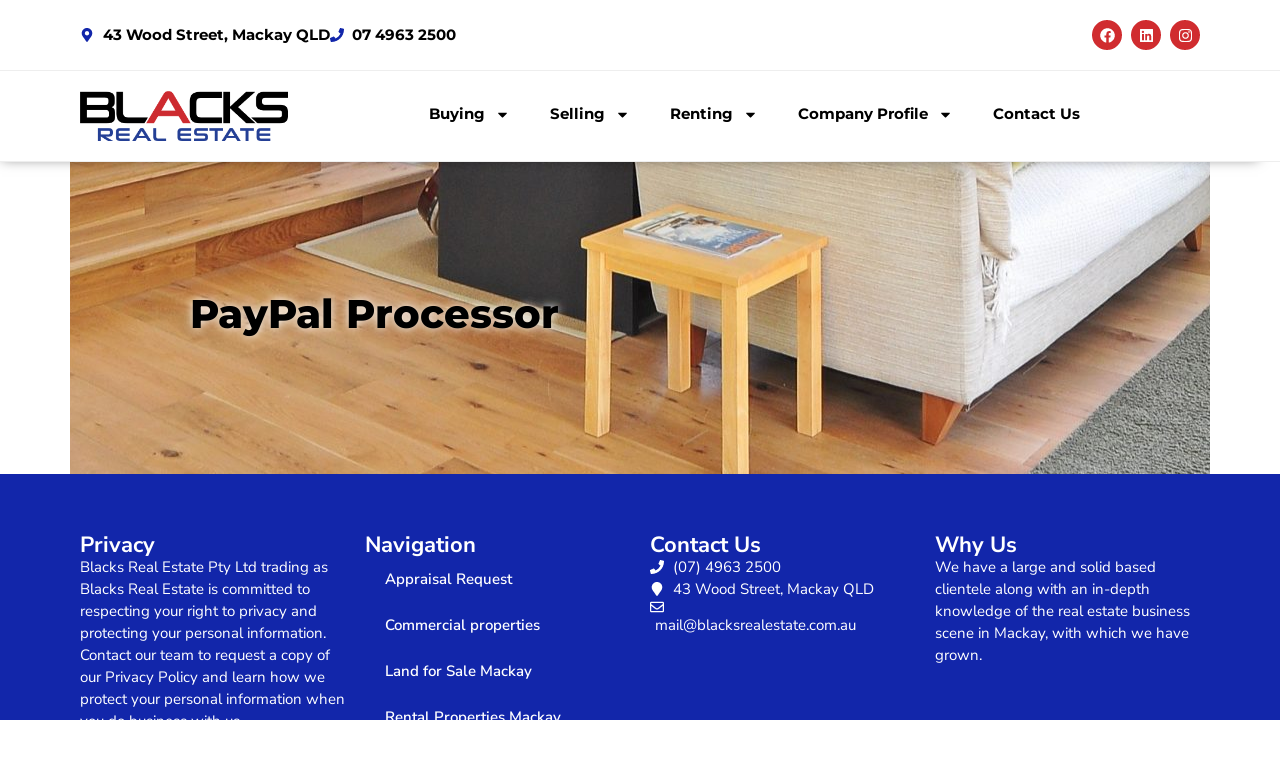

--- FILE ---
content_type: text/html; charset=UTF-8
request_url: https://blacksrealestate.com.au/paypal-processor/
body_size: 22187
content:
<!doctype html>
<html lang="en-AU">
<head>
	<meta charset="UTF-8">
	<meta name="viewport" content="width=device-width, initial-scale=1">
	<link rel="profile" href="https://gmpg.org/xfn/11">
	<meta name='robots' content='index, follow, max-image-preview:large, max-snippet:-1, max-video-preview:-1' />
	<style>img:is([sizes="auto" i], [sizes^="auto," i]) { contain-intrinsic-size: 3000px 1500px }</style>
	
	<!-- This site is optimized with the Yoast SEO plugin v26.7 - https://yoast.com/wordpress/plugins/seo/ -->
	<title>PayPal Processor - Blacks Real Estate</title>
	<meta name="description" content="Black&#039;s Real Estate: Experts in property sales, rentals, and management. Your trusted real estate partner in Mackay, Queensland" />
	<link rel="canonical" href="https://blacksrealestate.com.au/paypal-processor/" />
	<meta property="og:locale" content="en_US" />
	<meta property="og:type" content="article" />
	<meta property="og:title" content="PayPal Processor - Blacks Real Estate" />
	<meta property="og:description" content="Black&#039;s Real Estate: Experts in property sales, rentals, and management. Your trusted real estate partner in Mackay, Queensland" />
	<meta property="og:url" content="https://blacksrealestate.com.au/paypal-processor/" />
	<meta property="og:site_name" content="Blacks Real Estate" />
	<meta property="article:publisher" content="https://www.facebook.com/blacksrealestatemackay" />
	<meta property="og:image" content="https://blacksrealestate.com.au/wp-content/uploads/2022/11/Blacks-RE_sales_teamSPOTLIGHT-scaled.jpg" />
	<meta property="og:image:width" content="2560" />
	<meta property="og:image:height" content="1707" />
	<meta property="og:image:type" content="image/jpeg" />
	<meta name="twitter:card" content="summary_large_image" />
	<script type="application/ld+json" class="yoast-schema-graph">{"@context":"https://schema.org","@graph":[{"@type":"WebPage","@id":"https://blacksrealestate.com.au/paypal-processor/","url":"https://blacksrealestate.com.au/paypal-processor/","name":"PayPal Processor - Blacks Real Estate","isPartOf":{"@id":"https://blacksrealestate.com.au/#website"},"datePublished":"2014-05-26T13:17:48+00:00","description":"Black's Real Estate: Experts in property sales, rentals, and management. Your trusted real estate partner in Mackay, Queensland","breadcrumb":{"@id":"https://blacksrealestate.com.au/paypal-processor/#breadcrumb"},"inLanguage":"en-AU","potentialAction":[{"@type":"ReadAction","target":["https://blacksrealestate.com.au/paypal-processor/"]}]},{"@type":"BreadcrumbList","@id":"https://blacksrealestate.com.au/paypal-processor/#breadcrumb","itemListElement":[{"@type":"ListItem","position":1,"name":"Home","item":"https://blacksrealestate.com.au/"},{"@type":"ListItem","position":2,"name":"PayPal Processor"}]},{"@type":"WebSite","@id":"https://blacksrealestate.com.au/#website","url":"https://blacksrealestate.com.au/","name":"Blacks Real Estate","description":"Real Estate in Mackay","publisher":{"@id":"https://blacksrealestate.com.au/#organization"},"potentialAction":[{"@type":"SearchAction","target":{"@type":"EntryPoint","urlTemplate":"https://blacksrealestate.com.au/?s={search_term_string}"},"query-input":{"@type":"PropertyValueSpecification","valueRequired":true,"valueName":"search_term_string"}}],"inLanguage":"en-AU"},{"@type":"Organization","@id":"https://blacksrealestate.com.au/#organization","name":"Blacks Real Estate","url":"https://blacksrealestate.com.au/","logo":{"@type":"ImageObject","inLanguage":"en-AU","@id":"https://blacksrealestate.com.au/#/schema/logo/image/","url":"https://blacksrealestate.com.au/wp-content/uploads/2022/09/BlacksLogo@2x.png","contentUrl":"https://blacksrealestate.com.au/wp-content/uploads/2022/09/BlacksLogo@2x.png","width":722,"height":173,"caption":"Blacks Real Estate"},"image":{"@id":"https://blacksrealestate.com.au/#/schema/logo/image/"},"sameAs":["https://www.facebook.com/blacksrealestatemackay"]}]}</script>
	<!-- / Yoast SEO plugin. -->


<link rel='dns-prefetch' href='//www.googletagmanager.com' />
<link rel="alternate" type="application/rss+xml" title="Blacks Real Estate &raquo; Feed" href="https://blacksrealestate.com.au/feed/" />
<link rel="alternate" type="application/rss+xml" title="Blacks Real Estate &raquo; Comments Feed" href="https://blacksrealestate.com.au/comments/feed/" />
<link rel="alternate" type="application/rss+xml" title="Blacks Real Estate &raquo; PayPal Processor Comments Feed" href="https://blacksrealestate.com.au/paypal-processor/feed/" />
<script>
window._wpemojiSettings = {"baseUrl":"https:\/\/s.w.org\/images\/core\/emoji\/16.0.1\/72x72\/","ext":".png","svgUrl":"https:\/\/s.w.org\/images\/core\/emoji\/16.0.1\/svg\/","svgExt":".svg","source":{"concatemoji":"https:\/\/blacksrealestate.com.au\/wp-includes\/js\/wp-emoji-release.min.js?ver=6.8.3"}};
/*! This file is auto-generated */
!function(s,n){var o,i,e;function c(e){try{var t={supportTests:e,timestamp:(new Date).valueOf()};sessionStorage.setItem(o,JSON.stringify(t))}catch(e){}}function p(e,t,n){e.clearRect(0,0,e.canvas.width,e.canvas.height),e.fillText(t,0,0);var t=new Uint32Array(e.getImageData(0,0,e.canvas.width,e.canvas.height).data),a=(e.clearRect(0,0,e.canvas.width,e.canvas.height),e.fillText(n,0,0),new Uint32Array(e.getImageData(0,0,e.canvas.width,e.canvas.height).data));return t.every(function(e,t){return e===a[t]})}function u(e,t){e.clearRect(0,0,e.canvas.width,e.canvas.height),e.fillText(t,0,0);for(var n=e.getImageData(16,16,1,1),a=0;a<n.data.length;a++)if(0!==n.data[a])return!1;return!0}function f(e,t,n,a){switch(t){case"flag":return n(e,"\ud83c\udff3\ufe0f\u200d\u26a7\ufe0f","\ud83c\udff3\ufe0f\u200b\u26a7\ufe0f")?!1:!n(e,"\ud83c\udde8\ud83c\uddf6","\ud83c\udde8\u200b\ud83c\uddf6")&&!n(e,"\ud83c\udff4\udb40\udc67\udb40\udc62\udb40\udc65\udb40\udc6e\udb40\udc67\udb40\udc7f","\ud83c\udff4\u200b\udb40\udc67\u200b\udb40\udc62\u200b\udb40\udc65\u200b\udb40\udc6e\u200b\udb40\udc67\u200b\udb40\udc7f");case"emoji":return!a(e,"\ud83e\udedf")}return!1}function g(e,t,n,a){var r="undefined"!=typeof WorkerGlobalScope&&self instanceof WorkerGlobalScope?new OffscreenCanvas(300,150):s.createElement("canvas"),o=r.getContext("2d",{willReadFrequently:!0}),i=(o.textBaseline="top",o.font="600 32px Arial",{});return e.forEach(function(e){i[e]=t(o,e,n,a)}),i}function t(e){var t=s.createElement("script");t.src=e,t.defer=!0,s.head.appendChild(t)}"undefined"!=typeof Promise&&(o="wpEmojiSettingsSupports",i=["flag","emoji"],n.supports={everything:!0,everythingExceptFlag:!0},e=new Promise(function(e){s.addEventListener("DOMContentLoaded",e,{once:!0})}),new Promise(function(t){var n=function(){try{var e=JSON.parse(sessionStorage.getItem(o));if("object"==typeof e&&"number"==typeof e.timestamp&&(new Date).valueOf()<e.timestamp+604800&&"object"==typeof e.supportTests)return e.supportTests}catch(e){}return null}();if(!n){if("undefined"!=typeof Worker&&"undefined"!=typeof OffscreenCanvas&&"undefined"!=typeof URL&&URL.createObjectURL&&"undefined"!=typeof Blob)try{var e="postMessage("+g.toString()+"("+[JSON.stringify(i),f.toString(),p.toString(),u.toString()].join(",")+"));",a=new Blob([e],{type:"text/javascript"}),r=new Worker(URL.createObjectURL(a),{name:"wpTestEmojiSupports"});return void(r.onmessage=function(e){c(n=e.data),r.terminate(),t(n)})}catch(e){}c(n=g(i,f,p,u))}t(n)}).then(function(e){for(var t in e)n.supports[t]=e[t],n.supports.everything=n.supports.everything&&n.supports[t],"flag"!==t&&(n.supports.everythingExceptFlag=n.supports.everythingExceptFlag&&n.supports[t]);n.supports.everythingExceptFlag=n.supports.everythingExceptFlag&&!n.supports.flag,n.DOMReady=!1,n.readyCallback=function(){n.DOMReady=!0}}).then(function(){return e}).then(function(){var e;n.supports.everything||(n.readyCallback(),(e=n.source||{}).concatemoji?t(e.concatemoji):e.wpemoji&&e.twemoji&&(t(e.twemoji),t(e.wpemoji)))}))}((window,document),window._wpemojiSettings);
</script>

<style id='wp-emoji-styles-inline-css'>

	img.wp-smiley, img.emoji {
		display: inline !important;
		border: none !important;
		box-shadow: none !important;
		height: 1em !important;
		width: 1em !important;
		margin: 0 0.07em !important;
		vertical-align: -0.1em !important;
		background: none !important;
		padding: 0 !important;
	}
</style>
<link rel='stylesheet' id='wp-block-library-css' href='https://blacksrealestate.com.au/wp-includes/css/dist/block-library/style.min.css?ver=6.8.3' media='all' />
<style id='ratemyagent-review-carousel-style-inline-css'>
.wp-block-ratemyagent-review-carousel{height:auto}

</style>
<style id='ratemyagent-listing-carousel-style-inline-css'>
.wp-block-ratemyagent-listing-carousel{height:auto}

</style>
<style id='global-styles-inline-css'>
:root{--wp--preset--aspect-ratio--square: 1;--wp--preset--aspect-ratio--4-3: 4/3;--wp--preset--aspect-ratio--3-4: 3/4;--wp--preset--aspect-ratio--3-2: 3/2;--wp--preset--aspect-ratio--2-3: 2/3;--wp--preset--aspect-ratio--16-9: 16/9;--wp--preset--aspect-ratio--9-16: 9/16;--wp--preset--color--black: #000000;--wp--preset--color--cyan-bluish-gray: #abb8c3;--wp--preset--color--white: #ffffff;--wp--preset--color--pale-pink: #f78da7;--wp--preset--color--vivid-red: #cf2e2e;--wp--preset--color--luminous-vivid-orange: #ff6900;--wp--preset--color--luminous-vivid-amber: #fcb900;--wp--preset--color--light-green-cyan: #7bdcb5;--wp--preset--color--vivid-green-cyan: #00d084;--wp--preset--color--pale-cyan-blue: #8ed1fc;--wp--preset--color--vivid-cyan-blue: #0693e3;--wp--preset--color--vivid-purple: #9b51e0;--wp--preset--gradient--vivid-cyan-blue-to-vivid-purple: linear-gradient(135deg,rgba(6,147,227,1) 0%,rgb(155,81,224) 100%);--wp--preset--gradient--light-green-cyan-to-vivid-green-cyan: linear-gradient(135deg,rgb(122,220,180) 0%,rgb(0,208,130) 100%);--wp--preset--gradient--luminous-vivid-amber-to-luminous-vivid-orange: linear-gradient(135deg,rgba(252,185,0,1) 0%,rgba(255,105,0,1) 100%);--wp--preset--gradient--luminous-vivid-orange-to-vivid-red: linear-gradient(135deg,rgba(255,105,0,1) 0%,rgb(207,46,46) 100%);--wp--preset--gradient--very-light-gray-to-cyan-bluish-gray: linear-gradient(135deg,rgb(238,238,238) 0%,rgb(169,184,195) 100%);--wp--preset--gradient--cool-to-warm-spectrum: linear-gradient(135deg,rgb(74,234,220) 0%,rgb(151,120,209) 20%,rgb(207,42,186) 40%,rgb(238,44,130) 60%,rgb(251,105,98) 80%,rgb(254,248,76) 100%);--wp--preset--gradient--blush-light-purple: linear-gradient(135deg,rgb(255,206,236) 0%,rgb(152,150,240) 100%);--wp--preset--gradient--blush-bordeaux: linear-gradient(135deg,rgb(254,205,165) 0%,rgb(254,45,45) 50%,rgb(107,0,62) 100%);--wp--preset--gradient--luminous-dusk: linear-gradient(135deg,rgb(255,203,112) 0%,rgb(199,81,192) 50%,rgb(65,88,208) 100%);--wp--preset--gradient--pale-ocean: linear-gradient(135deg,rgb(255,245,203) 0%,rgb(182,227,212) 50%,rgb(51,167,181) 100%);--wp--preset--gradient--electric-grass: linear-gradient(135deg,rgb(202,248,128) 0%,rgb(113,206,126) 100%);--wp--preset--gradient--midnight: linear-gradient(135deg,rgb(2,3,129) 0%,rgb(40,116,252) 100%);--wp--preset--font-size--small: 13px;--wp--preset--font-size--medium: 20px;--wp--preset--font-size--large: 36px;--wp--preset--font-size--x-large: 42px;--wp--preset--spacing--20: 0.44rem;--wp--preset--spacing--30: 0.67rem;--wp--preset--spacing--40: 1rem;--wp--preset--spacing--50: 1.5rem;--wp--preset--spacing--60: 2.25rem;--wp--preset--spacing--70: 3.38rem;--wp--preset--spacing--80: 5.06rem;--wp--preset--shadow--natural: 6px 6px 9px rgba(0, 0, 0, 0.2);--wp--preset--shadow--deep: 12px 12px 50px rgba(0, 0, 0, 0.4);--wp--preset--shadow--sharp: 6px 6px 0px rgba(0, 0, 0, 0.2);--wp--preset--shadow--outlined: 6px 6px 0px -3px rgba(255, 255, 255, 1), 6px 6px rgba(0, 0, 0, 1);--wp--preset--shadow--crisp: 6px 6px 0px rgba(0, 0, 0, 1);}:root { --wp--style--global--content-size: 800px;--wp--style--global--wide-size: 1200px; }:where(body) { margin: 0; }.wp-site-blocks > .alignleft { float: left; margin-right: 2em; }.wp-site-blocks > .alignright { float: right; margin-left: 2em; }.wp-site-blocks > .aligncenter { justify-content: center; margin-left: auto; margin-right: auto; }:where(.wp-site-blocks) > * { margin-block-start: 24px; margin-block-end: 0; }:where(.wp-site-blocks) > :first-child { margin-block-start: 0; }:where(.wp-site-blocks) > :last-child { margin-block-end: 0; }:root { --wp--style--block-gap: 24px; }:root :where(.is-layout-flow) > :first-child{margin-block-start: 0;}:root :where(.is-layout-flow) > :last-child{margin-block-end: 0;}:root :where(.is-layout-flow) > *{margin-block-start: 24px;margin-block-end: 0;}:root :where(.is-layout-constrained) > :first-child{margin-block-start: 0;}:root :where(.is-layout-constrained) > :last-child{margin-block-end: 0;}:root :where(.is-layout-constrained) > *{margin-block-start: 24px;margin-block-end: 0;}:root :where(.is-layout-flex){gap: 24px;}:root :where(.is-layout-grid){gap: 24px;}.is-layout-flow > .alignleft{float: left;margin-inline-start: 0;margin-inline-end: 2em;}.is-layout-flow > .alignright{float: right;margin-inline-start: 2em;margin-inline-end: 0;}.is-layout-flow > .aligncenter{margin-left: auto !important;margin-right: auto !important;}.is-layout-constrained > .alignleft{float: left;margin-inline-start: 0;margin-inline-end: 2em;}.is-layout-constrained > .alignright{float: right;margin-inline-start: 2em;margin-inline-end: 0;}.is-layout-constrained > .aligncenter{margin-left: auto !important;margin-right: auto !important;}.is-layout-constrained > :where(:not(.alignleft):not(.alignright):not(.alignfull)){max-width: var(--wp--style--global--content-size);margin-left: auto !important;margin-right: auto !important;}.is-layout-constrained > .alignwide{max-width: var(--wp--style--global--wide-size);}body .is-layout-flex{display: flex;}.is-layout-flex{flex-wrap: wrap;align-items: center;}.is-layout-flex > :is(*, div){margin: 0;}body .is-layout-grid{display: grid;}.is-layout-grid > :is(*, div){margin: 0;}body{padding-top: 0px;padding-right: 0px;padding-bottom: 0px;padding-left: 0px;}a:where(:not(.wp-element-button)){text-decoration: underline;}:root :where(.wp-element-button, .wp-block-button__link){background-color: #32373c;border-width: 0;color: #fff;font-family: inherit;font-size: inherit;line-height: inherit;padding: calc(0.667em + 2px) calc(1.333em + 2px);text-decoration: none;}.has-black-color{color: var(--wp--preset--color--black) !important;}.has-cyan-bluish-gray-color{color: var(--wp--preset--color--cyan-bluish-gray) !important;}.has-white-color{color: var(--wp--preset--color--white) !important;}.has-pale-pink-color{color: var(--wp--preset--color--pale-pink) !important;}.has-vivid-red-color{color: var(--wp--preset--color--vivid-red) !important;}.has-luminous-vivid-orange-color{color: var(--wp--preset--color--luminous-vivid-orange) !important;}.has-luminous-vivid-amber-color{color: var(--wp--preset--color--luminous-vivid-amber) !important;}.has-light-green-cyan-color{color: var(--wp--preset--color--light-green-cyan) !important;}.has-vivid-green-cyan-color{color: var(--wp--preset--color--vivid-green-cyan) !important;}.has-pale-cyan-blue-color{color: var(--wp--preset--color--pale-cyan-blue) !important;}.has-vivid-cyan-blue-color{color: var(--wp--preset--color--vivid-cyan-blue) !important;}.has-vivid-purple-color{color: var(--wp--preset--color--vivid-purple) !important;}.has-black-background-color{background-color: var(--wp--preset--color--black) !important;}.has-cyan-bluish-gray-background-color{background-color: var(--wp--preset--color--cyan-bluish-gray) !important;}.has-white-background-color{background-color: var(--wp--preset--color--white) !important;}.has-pale-pink-background-color{background-color: var(--wp--preset--color--pale-pink) !important;}.has-vivid-red-background-color{background-color: var(--wp--preset--color--vivid-red) !important;}.has-luminous-vivid-orange-background-color{background-color: var(--wp--preset--color--luminous-vivid-orange) !important;}.has-luminous-vivid-amber-background-color{background-color: var(--wp--preset--color--luminous-vivid-amber) !important;}.has-light-green-cyan-background-color{background-color: var(--wp--preset--color--light-green-cyan) !important;}.has-vivid-green-cyan-background-color{background-color: var(--wp--preset--color--vivid-green-cyan) !important;}.has-pale-cyan-blue-background-color{background-color: var(--wp--preset--color--pale-cyan-blue) !important;}.has-vivid-cyan-blue-background-color{background-color: var(--wp--preset--color--vivid-cyan-blue) !important;}.has-vivid-purple-background-color{background-color: var(--wp--preset--color--vivid-purple) !important;}.has-black-border-color{border-color: var(--wp--preset--color--black) !important;}.has-cyan-bluish-gray-border-color{border-color: var(--wp--preset--color--cyan-bluish-gray) !important;}.has-white-border-color{border-color: var(--wp--preset--color--white) !important;}.has-pale-pink-border-color{border-color: var(--wp--preset--color--pale-pink) !important;}.has-vivid-red-border-color{border-color: var(--wp--preset--color--vivid-red) !important;}.has-luminous-vivid-orange-border-color{border-color: var(--wp--preset--color--luminous-vivid-orange) !important;}.has-luminous-vivid-amber-border-color{border-color: var(--wp--preset--color--luminous-vivid-amber) !important;}.has-light-green-cyan-border-color{border-color: var(--wp--preset--color--light-green-cyan) !important;}.has-vivid-green-cyan-border-color{border-color: var(--wp--preset--color--vivid-green-cyan) !important;}.has-pale-cyan-blue-border-color{border-color: var(--wp--preset--color--pale-cyan-blue) !important;}.has-vivid-cyan-blue-border-color{border-color: var(--wp--preset--color--vivid-cyan-blue) !important;}.has-vivid-purple-border-color{border-color: var(--wp--preset--color--vivid-purple) !important;}.has-vivid-cyan-blue-to-vivid-purple-gradient-background{background: var(--wp--preset--gradient--vivid-cyan-blue-to-vivid-purple) !important;}.has-light-green-cyan-to-vivid-green-cyan-gradient-background{background: var(--wp--preset--gradient--light-green-cyan-to-vivid-green-cyan) !important;}.has-luminous-vivid-amber-to-luminous-vivid-orange-gradient-background{background: var(--wp--preset--gradient--luminous-vivid-amber-to-luminous-vivid-orange) !important;}.has-luminous-vivid-orange-to-vivid-red-gradient-background{background: var(--wp--preset--gradient--luminous-vivid-orange-to-vivid-red) !important;}.has-very-light-gray-to-cyan-bluish-gray-gradient-background{background: var(--wp--preset--gradient--very-light-gray-to-cyan-bluish-gray) !important;}.has-cool-to-warm-spectrum-gradient-background{background: var(--wp--preset--gradient--cool-to-warm-spectrum) !important;}.has-blush-light-purple-gradient-background{background: var(--wp--preset--gradient--blush-light-purple) !important;}.has-blush-bordeaux-gradient-background{background: var(--wp--preset--gradient--blush-bordeaux) !important;}.has-luminous-dusk-gradient-background{background: var(--wp--preset--gradient--luminous-dusk) !important;}.has-pale-ocean-gradient-background{background: var(--wp--preset--gradient--pale-ocean) !important;}.has-electric-grass-gradient-background{background: var(--wp--preset--gradient--electric-grass) !important;}.has-midnight-gradient-background{background: var(--wp--preset--gradient--midnight) !important;}.has-small-font-size{font-size: var(--wp--preset--font-size--small) !important;}.has-medium-font-size{font-size: var(--wp--preset--font-size--medium) !important;}.has-large-font-size{font-size: var(--wp--preset--font-size--large) !important;}.has-x-large-font-size{font-size: var(--wp--preset--font-size--x-large) !important;}
:root :where(.wp-block-pullquote){font-size: 1.5em;line-height: 1.6;}
</style>
<link rel='stylesheet' id='epl-css-lib-css' href='https://blacksrealestate.com.au/wp-content/plugins/easy-property-listings/lib/assets/css/style-structure.css?ver=3.5.17' media='all' />
<link rel='stylesheet' id='epl-style-css' href='https://blacksrealestate.com.au/wp-content/plugins/easy-property-listings/lib/assets/css/style.css?ver=3.5.17' media='all' />
<link rel='stylesheet' id='epl-field-sliders-css' href='https://blacksrealestate.com.au/wp-content/plugins/easy-property-listings/lib/assets/css/field-slider.css?ver=3.5.17' media='all' />
<link rel='stylesheet' id='epl-temp-front-styles-css' href='https://blacksrealestate.com.au/wp-content/plugins/epl-listing-templates/includes/css/style-listing-templates.css?ver=2.2.7' media='all' />
<link rel='stylesheet' id='epl-temp-front-styles-single-css' href='https://blacksrealestate.com.au/wp-content/plugins/epl-listing-templates/includes/css/style-listing-templates-single.css?ver=2.2.7' media='all' />
<link rel='stylesheet' id='epl-sd-styles-css' href='https://blacksrealestate.com.au/wp-content/plugins/epl-staff-directory/includes/css/style.css?ver=2.3.1' media='all' />
<link rel='stylesheet' id='rma-swiper-styles-css' href='https://blacksrealestate.com.au/wp-content/plugins/ratemyagent-official/static_assets/assets/swiper-bundle.css?ver=8' media='all' />
<style id='rma-swiper-styles-inline-css'>
:root {
                --rma-color-star: #cf2a30;
                --rma-color-text-primary: #231f20;
                --rma-color-text-secondary: #484e56;
                --rma-color-bg: #ffffff;
                --rma-color-pagination: #1A222C;
            }
</style>
<link rel='stylesheet' id='rma-carousel-styles-css' href='https://blacksrealestate.com.au/wp-content/plugins/ratemyagent-official/blocks/ReviewCarousel/Shortcode/assets/carousel.asset.css?ver=1.6.4' media='all' />
<link rel='stylesheet' id='rma-listing-carousel-styles-css' href='https://blacksrealestate.com.au/wp-content/plugins/ratemyagent-official/blocks/ListingCarousel/Shortcode/assets/carousel.asset.css?ver=1.6.4' media='all' />
<link rel='stylesheet' id='wpmt-css-frontend-css' href='https://blacksrealestate.com.au/wp-content/plugins/wp-mailto-links/core/includes/assets/css/style.css?ver=241127-12230' media='all' />
<link rel='stylesheet' id='dashicons-css' href='https://blacksrealestate.com.au/wp-includes/css/dashicons.min.css?ver=6.8.3' media='all' />
<link rel='stylesheet' id='hello-elementor-css' href='https://blacksrealestate.com.au/wp-content/themes/hello-elementor/assets/css/reset.css?ver=3.4.5' media='all' />
<link rel='stylesheet' id='hello-elementor-theme-style-css' href='https://blacksrealestate.com.au/wp-content/themes/hello-elementor/assets/css/theme.css?ver=3.4.5' media='all' />
<link rel='stylesheet' id='hello-elementor-header-footer-css' href='https://blacksrealestate.com.au/wp-content/themes/hello-elementor/assets/css/header-footer.css?ver=3.4.5' media='all' />
<link rel='stylesheet' id='elementor-frontend-css' href='https://blacksrealestate.com.au/wp-content/plugins/elementor/assets/css/frontend.min.css?ver=3.34.1' media='all' />
<link rel='stylesheet' id='elementor-post-54263-css' href='https://blacksrealestate.com.au/wp-content/uploads/elementor/css/post-54263.css?ver=1768338192' media='all' />
<link rel='stylesheet' id='widget-icon-list-css' href='https://blacksrealestate.com.au/wp-content/plugins/elementor/assets/css/widget-icon-list.min.css?ver=3.34.1' media='all' />
<link rel='stylesheet' id='widget-social-icons-css' href='https://blacksrealestate.com.au/wp-content/plugins/elementor/assets/css/widget-social-icons.min.css?ver=3.34.1' media='all' />
<link rel='stylesheet' id='e-apple-webkit-css' href='https://blacksrealestate.com.au/wp-content/plugins/elementor/assets/css/conditionals/apple-webkit.min.css?ver=3.34.1' media='all' />
<link rel='stylesheet' id='widget-image-css' href='https://blacksrealestate.com.au/wp-content/plugins/elementor/assets/css/widget-image.min.css?ver=3.34.1' media='all' />
<link rel='stylesheet' id='widget-nav-menu-css' href='https://blacksrealestate.com.au/wp-content/plugins/elementor-pro/assets/css/widget-nav-menu.min.css?ver=3.34.0' media='all' />
<link rel='stylesheet' id='widget-heading-css' href='https://blacksrealestate.com.au/wp-content/plugins/elementor/assets/css/widget-heading.min.css?ver=3.34.1' media='all' />
<link rel='stylesheet' id='elementor-post-73897-css' href='https://blacksrealestate.com.au/wp-content/uploads/elementor/css/post-73897.css?ver=1768338193' media='all' />
<link rel='stylesheet' id='elementor-post-73967-css' href='https://blacksrealestate.com.au/wp-content/uploads/elementor/css/post-73967.css?ver=1768338193' media='all' />
<link rel='stylesheet' id='elementor-gf-local-nunitosans-css' href='https://blacksrealestate.com.au/wp-content/uploads/elementor/google-fonts/css/nunitosans.css?ver=1742241735' media='all' />
<link rel='stylesheet' id='elementor-gf-local-robotoslab-css' href='https://blacksrealestate.com.au/wp-content/uploads/elementor/google-fonts/css/robotoslab.css?ver=1742241743' media='all' />
<link rel='stylesheet' id='elementor-gf-local-roboto-css' href='https://blacksrealestate.com.au/wp-content/uploads/elementor/google-fonts/css/roboto.css?ver=1742241762' media='all' />
<link rel='stylesheet' id='elementor-gf-local-montserrat-css' href='https://blacksrealestate.com.au/wp-content/uploads/elementor/google-fonts/css/montserrat.css?ver=1742241773' media='all' />
<script src="https://blacksrealestate.com.au/wp-includes/js/jquery/jquery.min.js?ver=3.7.1" id="jquery-core-js"></script>
<script src="https://blacksrealestate.com.au/wp-includes/js/jquery/jquery-migrate.min.js?ver=3.4.1" id="jquery-migrate-js"></script>
<script src="https://blacksrealestate.com.au/wp-content/plugins/easy-property-listings/lib/assets/js/epl.js?ver=3.5.17" id="epl-js-lib-js"></script>
<script id="epl-front-scripts-js-extra">
var epl_frontend_vars = {"ajax_nonce":"e7c29d0da4","site_url":"https:\/\/blacksrealestate.com.au\/","epl_default_view_type":"grid","ajaxurl":"https:\/\/blacksrealestate.com.au\/wp-admin\/admin-ajax.php","image_base":"https:\/\/blacksrealestate.com.au\/wp-content\/plugins\/easy-property-listings\/lib\/assets\/images\/","field_sliders":{"epl_field_slider_property_price_global":{"els":["property_price_global_from","property_price_global_to"],"label":"Price Search","prefix":"&#36;","suffix":"","separator":" - "}},"range_html":"\t<span class=\"epl-lf-label-txt\"> {range_start} {range_sep} {range_end} <\/span>\n\t","thousand_sep":",","decimal_sep":"."};
</script>
<script src="https://blacksrealestate.com.au/wp-content/plugins/easy-property-listings/lib/assets/js/jquery-front-scripts.js?ver=3.5.17" id="epl-front-scripts-js"></script>
<script src="https://blacksrealestate.com.au/wp-content/plugins/epl-listing-templates/includes/js/epl-temp-scripts.js?ver=2.2.7" id="epl-temp-front-scripts-js"></script>
<script src="https://blacksrealestate.com.au/wp-content/plugins/revslider/public/assets/js/rbtools.min.js?ver=6.6.20" async id="tp-tools-js"></script>
<script src="https://blacksrealestate.com.au/wp-content/plugins/revslider/public/assets/js/rs6.min.js?ver=6.6.20" async id="revmin-js"></script>
<script src="https://blacksrealestate.com.au/wp-content/plugins/wp-mailto-links/core/includes/assets/js/custom.js?ver=241127-12230" id="wpmt-js-frontend-js"></script>

<!-- Google tag (gtag.js) snippet added by Site Kit -->
<!-- Google Analytics snippet added by Site Kit -->
<script src="https://www.googletagmanager.com/gtag/js?id=G-5RBJSQPZ6F" id="google_gtagjs-js" async></script>
<script id="google_gtagjs-js-after">
window.dataLayer = window.dataLayer || [];function gtag(){dataLayer.push(arguments);}
gtag("set","linker",{"domains":["blacksrealestate.com.au"]});
gtag("js", new Date());
gtag("set", "developer_id.dZTNiMT", true);
gtag("config", "G-5RBJSQPZ6F");
</script>
<link rel="https://api.w.org/" href="https://blacksrealestate.com.au/wp-json/" /><link rel="alternate" title="JSON" type="application/json" href="https://blacksrealestate.com.au/wp-json/wp/v2/pages/54278" /><link rel="EditURI" type="application/rsd+xml" title="RSD" href="https://blacksrealestate.com.au/xmlrpc.php?rsd" />
    <script>
        var listingsMasonEnabled = 0;
	</script><meta name="generator" content="Site Kit by Google 1.170.0" /><meta name="generator" content="Elementor 3.34.1; features: e_font_icon_svg, additional_custom_breakpoints; settings: css_print_method-external, google_font-enabled, font_display-auto">

<!-- Meta Pixel Code -->
<script type='text/javascript'>
!function(f,b,e,v,n,t,s){if(f.fbq)return;n=f.fbq=function(){n.callMethod?
n.callMethod.apply(n,arguments):n.queue.push(arguments)};if(!f._fbq)f._fbq=n;
n.push=n;n.loaded=!0;n.version='2.0';n.queue=[];t=b.createElement(e);t.async=!0;
t.src=v;s=b.getElementsByTagName(e)[0];s.parentNode.insertBefore(t,s)}(window,
document,'script','https://connect.facebook.net/en_US/fbevents.js');
</script>
<!-- End Meta Pixel Code -->
<script type='text/javascript'>var url = window.location.origin + '?ob=open-bridge';
            fbq('set', 'openbridge', '277805399962267', url);
fbq('init', '277805399962267', {}, {
    "agent": "wordpress-6.8.3-4.1.5"
})</script><script type='text/javascript'>
    fbq('track', 'PageView', []);
  </script>			<style>
				.e-con.e-parent:nth-of-type(n+4):not(.e-lazyloaded):not(.e-no-lazyload),
				.e-con.e-parent:nth-of-type(n+4):not(.e-lazyloaded):not(.e-no-lazyload) * {
					background-image: none !important;
				}
				@media screen and (max-height: 1024px) {
					.e-con.e-parent:nth-of-type(n+3):not(.e-lazyloaded):not(.e-no-lazyload),
					.e-con.e-parent:nth-of-type(n+3):not(.e-lazyloaded):not(.e-no-lazyload) * {
						background-image: none !important;
					}
				}
				@media screen and (max-height: 640px) {
					.e-con.e-parent:nth-of-type(n+2):not(.e-lazyloaded):not(.e-no-lazyload),
					.e-con.e-parent:nth-of-type(n+2):not(.e-lazyloaded):not(.e-no-lazyload) * {
						background-image: none !important;
					}
				}
			</style>
			<meta name="generator" content="Powered by Slider Revolution 6.6.20 - responsive, Mobile-Friendly Slider Plugin for WordPress with comfortable drag and drop interface." />
<link rel="icon" href="https://blacksrealestate.com.au/wp-content/uploads/2022/11/favicon-36x36.png" sizes="32x32" />
<link rel="icon" href="https://blacksrealestate.com.au/wp-content/uploads/2022/11/favicon.png" sizes="192x192" />
<link rel="apple-touch-icon" href="https://blacksrealestate.com.au/wp-content/uploads/2022/11/favicon.png" />
<meta name="msapplication-TileImage" content="https://blacksrealestate.com.au/wp-content/uploads/2022/11/favicon.png" />
<script>function setREVStartSize(e){
			//window.requestAnimationFrame(function() {
				window.RSIW = window.RSIW===undefined ? window.innerWidth : window.RSIW;
				window.RSIH = window.RSIH===undefined ? window.innerHeight : window.RSIH;
				try {
					var pw = document.getElementById(e.c).parentNode.offsetWidth,
						newh;
					pw = pw===0 || isNaN(pw) || (e.l=="fullwidth" || e.layout=="fullwidth") ? window.RSIW : pw;
					e.tabw = e.tabw===undefined ? 0 : parseInt(e.tabw);
					e.thumbw = e.thumbw===undefined ? 0 : parseInt(e.thumbw);
					e.tabh = e.tabh===undefined ? 0 : parseInt(e.tabh);
					e.thumbh = e.thumbh===undefined ? 0 : parseInt(e.thumbh);
					e.tabhide = e.tabhide===undefined ? 0 : parseInt(e.tabhide);
					e.thumbhide = e.thumbhide===undefined ? 0 : parseInt(e.thumbhide);
					e.mh = e.mh===undefined || e.mh=="" || e.mh==="auto" ? 0 : parseInt(e.mh,0);
					if(e.layout==="fullscreen" || e.l==="fullscreen")
						newh = Math.max(e.mh,window.RSIH);
					else{
						e.gw = Array.isArray(e.gw) ? e.gw : [e.gw];
						for (var i in e.rl) if (e.gw[i]===undefined || e.gw[i]===0) e.gw[i] = e.gw[i-1];
						e.gh = e.el===undefined || e.el==="" || (Array.isArray(e.el) && e.el.length==0)? e.gh : e.el;
						e.gh = Array.isArray(e.gh) ? e.gh : [e.gh];
						for (var i in e.rl) if (e.gh[i]===undefined || e.gh[i]===0) e.gh[i] = e.gh[i-1];
											
						var nl = new Array(e.rl.length),
							ix = 0,
							sl;
						e.tabw = e.tabhide>=pw ? 0 : e.tabw;
						e.thumbw = e.thumbhide>=pw ? 0 : e.thumbw;
						e.tabh = e.tabhide>=pw ? 0 : e.tabh;
						e.thumbh = e.thumbhide>=pw ? 0 : e.thumbh;
						for (var i in e.rl) nl[i] = e.rl[i]<window.RSIW ? 0 : e.rl[i];
						sl = nl[0];
						for (var i in nl) if (sl>nl[i] && nl[i]>0) { sl = nl[i]; ix=i;}
						var m = pw>(e.gw[ix]+e.tabw+e.thumbw) ? 1 : (pw-(e.tabw+e.thumbw)) / (e.gw[ix]);
						newh =  (e.gh[ix] * m) + (e.tabh + e.thumbh);
					}
					var el = document.getElementById(e.c);
					if (el!==null && el) el.style.height = newh+"px";
					el = document.getElementById(e.c+"_wrapper");
					if (el!==null && el) {
						el.style.height = newh+"px";
						el.style.display = "block";
					}
				} catch(e){
					console.log("Failure at Presize of Slider:" + e)
				}
			//});
		  };</script>
		<style id="wp-custom-css">
			html, body, p, h1, h2, ,h3, h4 {
  font-family: Montserrat!important;
}
.site-content {
	max-width: 1100px!important;
	margin: 20px auto;
}
.home .elementor-18618 .elementor-element.elementor-element-5f1cd6b {
	margin-top: 0px;
}


.single-content input[type="submit"], .agent_contanct_form input[type="submit"], .comment-form #submit, .wpresidence_button {
  background-color: #1226aa;
  font-family: Montserrat!important;
  font-size: 16px;
  font-weight: 600;
  background-color: #1226AA;
  border-style: solid;
  border-width: 1px 1px 1px 1px;
  border-color: #1226AA;
  border-radius: 5px 5px 5px 5px;
  padding: 10px;
  color: #fff;
}
.epl-archive-utility-wrapper {
	display: none;
}
.epl-sd-single {
  display: none;
}
.home .page-header {
	display: none!important;
}
.page .page-header {
	background: url("https://blacksrealestate.com.au/wp-content/uploads/2022/09/pexels-pixabay-259962-scaled.jpg") center bottom fixed;
	background-size:;
padding: 120px;
color: #000;
	font-family: Montserrat!important;
	font-weight:600!important;
}
#all_wrapper .epl-sd-single {
	display: block!important;
}
.epl-search-form .epl-search-row-half {
  width: 48%;
	float: left;
	margin-right: 2%;
}
.epl-search-form .in-field {
  border: 1px solid #CECECE;
  background: #fff;
  border-radius: 3px;
}
.epl-search-form .epl-search-label {
  font-size: 14px;
  font-weight: bold;
}
.epl-search-form .epl-search-label {
	color: #fff;
}
.epl-search-form .epl-search-row {
	display: inline-block!important;
	width:16%!important;
	float: none!important;
	margin-right: 1%!important;
}
#property_location {
	position: relative;
	margin-left: 0px;
	width: 100%;
	left: 0;
	float: none;
}
.epl-search-slim .epl-search-submit-row {
  width: 10%;
  margin-right: 0;
  float: none;
	display: inline-block;
}
.home .epl-search-form.epl-sb-current {
	width: 100%;
}
.page-id-4424 .epl-container-grid-3 {
	width: 25%!important;
}
.page-id-54523 #colophon, .page-id-4611 #colophon {
	background-color: #d02c2f;
}
.epl-property-blog.project-card .epl-property-blog-entry-wrapper {
	min-height: 460px!important;
}

#access a {
	font-size: .95em;
	padding-left: 10px;
	padding-right: 10px;
}
.epl-stickers-wrappersub {
  position: absolute;
  left: 0;
  bottom: 20px;
	z-index: 9;}
.epl-gallery-entry{
	display: none!important;
}
.epl-property-single .status-stickersub, .epl-property-blog .status-stickersub {
  background: #1226aa !important;
	color: #fff;
	padding: 10px;
	font-weight: 600;
}

.epl-property-blog .entry-title {
	font-size: 20px;
	margin-top: 10px;
}

.epl-property-blog .entry-title a {
	color:#1226aa !important;
}

.epl-property-blog.project-card .price {
  line-height: 20px;
  font-size: 16px;
	font-weight: 600;
}

.page-id-54566 .epl-container-grid-3 {
	width: 25%;
}

.epl-property-blog .epl-excerpt-content {
  margin: 20px 0;
}

.epl-property-blog.epl-listing-grid-view, .epl-property-blog.epl-listing-grid-view-forced {
  clear: none !important;
  width: 32%;
	float: left;
	min-height: 500px!important;
}

.rental-template-default .wpestate_header_image, .property-template-default .wpestate_header_image{
	display: none!important;
}

.page-id-54517 .top-bar-search, .page-id-54497 .top-bar-search, .page-id-54472 .top-bar-search, .page-id-54435 .top-bar-search, .page-id-54492 .top-bar-search, .page-id-4624 .top-bar-search{
	display: none!important;
}

.epl-search-form .epl-search-btn {
  margin-bottom: 0;
  font-family: "Nunito Sans", Sans-serif;
  font-size: 16px;
  font-weight: 600;
  background-color: #1226AA;
  border-style: solid;
  border-width: 1px 1px 1px 1px;
  border-color: #1226AA;
  border-radius: 5px 5px 5px 5px;
  padding: 10px 10px;
	color: #fff; 
}

.top-bar-search {
	background: #D02C2F;
	padding: 30px;
}
#content .directory {
  display: block!important;
}
.epl-sd-single:not(.site-main) {
  display: none!important;
}
.comments-area {
  display: none;
}
.page-header .entry-title {
	font-weight: 800;
	text-shadow: #fff 0px 0px 10px;
}
.wpestate_header_image {
	height: 350px!important;
	background-position: bottom center!important;
}

.breadcrumb_container {
	display: none!important;
}
.directory .entry-title {
	display: none!important;
}
.epl-property-blog.project-card .epl-property-blog-entry-wrapper {
  padding: 0;
  box-shadow: 0 10px 31px 0 rgba(3, 18, 142, 0.09);
  border-radius: 2px;
  position: relative;
  height: 100%;
  border: 1px solid #f1f8ff;
  font-size: 13px;
  background-color: #fff;
  max-width: 525px;
  transition: .3s ease-out;
  float: left;
	min-height: 450px;
	margin: 10px;
}
.epl-brochure-left .tab-content {
	display: none!important;
}
.epl-property-blog.project-card.hentry .entry-content, .epl-property-blog.project-card .entry-content {
	padding: 0px 15px;
}

.epl-author-image img {
	border-radius: 150px!important;
}

#search_wrapper {
	display: none!important;
}

.home .header_media {
	display:none!important;
}
/*#epl-box28:nth-of-type(2) {
  display: none;
}

#epl-box4:nth-of-type(2) {
  display: none;
}
#epl-box45:nth-of-type(2) {
  display: none;
}
#access ul.menu > li > a:hover {
	color: #1226aa;
}*/

#user_menu_open > li > a:hover,
#user_menu_open > li > a:focus,
.sub-menu li:hover,
#access .menu li:hover>a,
#access .menu li:hover>a:active,
#access .menu li:hover>a:focus {
 background-color: #1226aa;
}

.customnav.header_type5 #access .menu .with-megamenu .sub-menu li:hover>a,
.customnav.header_type5 #access .menu .with-megamenu .sub-menu li:hover>a:active,
.customnav.header_type5 #access .menu .with-megamenu .sub-menu li:hover>a:focus,
.header_type5 #access .menu .with-megamenu .sub-menu li:hover>a,
.header_type5 #access .menu .sub-menu .with-megamenu li:hover>a:active,
.header_type5 #access .menu .sub-menu .with-megamenu li:hover>a:focus,
#access .with-megamenu .sub-menu li:hover>a,
#access .with-megamenu .sub-menu li:hover>a:active,
#access .with-megamenu .sub-menu li:hover>a:focus,
.menu_user_tools {
 color: #1226aa;
}

#access .menu li:hover>a,
#access .menu li:hover>a:active,
#access .menu li:hover>a:focus{
    color:#1226aa;
}

#access .sub-menu li:hover>a,
#access .sub-menu li:hover>a:active,
#access .sub-menu li:hover>a:focus{
    background-color: #1226aa;
}

.mobile_header {
	background: #fff;
}

.mobile-trigger-user, .mobile-trigger, .mobile_header i {
	color: #000;
}

#colophon {
	background-size: cover;
	padding-top: 70px;
	background-color:  #1226aa!important;
}
#commercialsearch .epl-search-form .epl-search-row, #commercialsearch .epl-search-slim .epl-search-submit-row {
	width: 30%!important;
}
.sub_footer {
	background-color: transparent;
}

.top-bar-search {
	display: none;
}

.snap-drawer, .mobilex-menu {
		background-color: #243f95!important;
	}

.wide, .content_wrapper {
background-color: #fff;
}
.epl-author-archive,  .epl-container-grid-3 .entry-content {
	text-align: center;
	line-height: 20px;
}
.epl-author-details {
	padding-top: 20px;
}
.epl-author-title a {
	color: #1226aa!important;
}
.epl-author-position {
	padding:5px 0px;
}
.email-icon-24 {
  background: url(https://blacksrealestate.com.au/wp-content/uploads/2021/07/social-icons-sprites-edit-1.png) 0 0 no-repeat;
    background-color: rgba(0, 0, 0, 0);
    background-position-x: 0px;
    background-position-y: 0px;
    background-attachment: scroll;
    background-image: url("/wp-content/uploads/2023/06/social-icons-sprites-edit-1.png");
    background-size: auto;
    background-origin: padding-box;
    background-clip: border-box;
  background-image: url(/wp-content/uploads/2023/06/social-icons-sprites-edit-1.png);
  background-position-x: 0px;
  background-position-y: 0px;
  background-size: initial;
  background-repeat-x: no-repeat;
  background-repeat-y: no-repeat;
  background-attachment: initial;
  background-origin: initial;
  background-clip: initial;
  background-color: initial;align-content
}
.property_listing_square, .overview_wrapper, .property_slider2_wrapper .image_div, .property_slider2_info_wrapper, .property_listing_blog, .adv-search-3, .page-template-front_property_submit .navigation_container, .advanced_search_shortcode, .membership_package_product, .contact-wrapper, .developer_contact_wrapper, .agency_contact_wrapper, .property_reviews_wrapper, .agency_contact_container_wrapper, .agency_content_wrapper, .submit_property_front_wrapper, .directory_sidebar_wrapper, .places_wrapper_type_2, .featured_property, .agency_unit, #comments, .single-blog, #content_container .container_agent, .listing_wrapper .property_listing, .listing_wrapper .agent_unit, .tab-pane, .agent_contanct_form, .agent_content, .wpestate_agent_details_wrapper, .wpestate_property_description, .multi_units_wrapper, .property-panel, #primary .widget-container, .user_role_unit, .testimonial-slider-container .testimonial-container.type_class_3, .estate_places_slider.slick-initialized.slick-slider, .google_map_shortcode_wrapper, .testimonial-container.type_class_1 .testimonial-text, .blog_unit, .agent_unit_featured, .featured_article, .saved_search_wrapper {
	box-shadow: none;
}

@media only screen and (max-width: 1325px) {

#access a {
	font-size: .95em;
	padding-left: 5px;
	padding-right: 5px;
}
	.elementor-18618 .elementor-element.elementor-element-5f1cd6b {
		margin-top: 0px!important;
	}
}
@media only screen and (max-width: 768px) {
.epl-property-blog.epl-listing-grid-view, .epl-property-blog.epl-listing-grid-view-forced {
	width: 48%;
	
}
	.elementor-18618 .elementor-element.elementor-element-e434242 {
		font-size: 16px!important;
	}
	.mobile_header {
		background-color: #FDFDFD;
	}
	.mobile_header i {
		color: #000;
	}
	.swiper-slide-inner {
		background-color: #fff9;
	}
	.page-header .entry-title {
text-shadow: none;
}
.elementor-18618 .elementor-element.elementor-element-5f1cd6b {
		margin-top: 0px!important;
	}
	.elementor-18618 .elementor-element.elementor-element-3a3b005 {
		padding-top:20px!important;
	}
	.page-id-4424 .epl-container-grid-3 {
		width: 40%!important;
	}
	.elementor-73897 .elementor-element.elementor-element-47e96f8:not(.elementor-motion-effects-element-type-background) {
		background-color:#1226aa!important;
	}
	.elementor-menu-toggle .e-font-icon-svg {
		fill: #fff!important;
	}
}
@media only screen and (max-width: 480px) {
.epl-property-blog.epl-listing-grid-view, .epl-property-blog.epl-listing-grid-view-forced {
	width: 100%;
}
	.page-id-4424 .epl-container-grid-3 {
		width: 80%!important;
	}
.epl-search-form .epl-search-row, .epl-search-slim .epl-search-submit-row {
		width: 48% !important;
	}
	.page .page-header {
		background: #000!important;
		color: #fff;
		padding: 20px;
	}
	#colophon {
		background-image: none!important;
		background-color: #243f95!important;
		padding-top: 10px!important;
	}
	
}
.single-content input[type="submit"] {
	background: rgb(208, 44, 47);
	border: 1px solid rgb(208, 44, 47);

}
.single-content input[type="submit"]:hover {
	
	border: 1px solid #fff;
	color: rgb(208, 44, 47);
}

/* CSS for the property blog layout */

.loop-content {
  display: flex!important;
  flex-wrap: wrap!important;

}

.epl-listing-post {
  margin-bottom: 20px!important;
}
		</style>
		</head>
<body class="wp-singular page-template page-template-processor page-template-processor-php page page-id-54278 wp-custom-logo wp-embed-responsive wp-theme-hello-elementor hello-elementor-default elementor-default elementor-kit-54263">


<!-- Meta Pixel Code -->
<noscript>
<img height="1" width="1" style="display:none" alt="fbpx"
src="https://www.facebook.com/tr?id=277805399962267&ev=PageView&noscript=1" />
</noscript>
<!-- End Meta Pixel Code -->


	<svg version="1.1" xmlns="http://www.w3.org/2000/svg" class="hide" style="display:none">
		<defs>
			<symbol id="epl-icon-svg-bed" class="epl-icon-fill epl-icon-listing">
				<g id="epl-icon-bed-shape-container" class="epl-icon-shape-container">
					<rect class="epl-icon-shape-part-container" width="100" height="100" style="fill:none" />
				</g>
				<g id="epl-icon-bed-shape-frame" class="epl-icon-shape-frame epl-icon-color-frame">
					<rect class="epl-icon-shape-part-frame" x="19.18" y="49.4" width="70.2" height="6.81" rx="1.98" ry="1.98" />
					<rect class="epl-icon-shape-part-frame" x="10.94" y="33.62" width="6.62" height="35.56" rx="1.65" ry="1.65" />
					<path class="epl-icon-shape-part-frame" d="M78.51,57.73V67.81a1.65,1.65,0,0,0,1.65,1.65h3.32a1.65,1.65,0,0,0,1.65-1.65V57.73Z" />
				</g>
				<g id="epl-icon-bed-shape-pillow" class="epl-icon-shape-pillow epl-icon-color-base">
					<path class="epl-icon-shape-part-pillow" d="M42.61,49.45a1.65,1.65,0,0,1-2.1,1L20.06,43.29a1.65,1.65,0,0,1-1-2.1l1.54-4.38a1.65,1.65,0,0,1,2.11-1L43.13,43a1.65,1.65,0,0,1,1,2.1Z" />
				</g>
				<g id="epl-icon-bed-shape-matress" class="epl-icon-shape-matress epl-icon-color-alternate">
					<rect class="epl-icon-shape-part-matress" x="50.89" y="42.84" width="36.31" height="8.7" rx="1.65" ry="1.65" />
				</g>
			</symbol>

			<symbol id="epl-icon-svg-bath" class="epl-icon-fill epl-icon-listing">
				<g id="epl-icon-bath-shape-container" class="epl-icon-shape-container">
					<rect class="epl-icon-shape-part-container" width="100" height="100" style="fill:none" />
				</g>
				<g id="epl-icon-bath-shape-frame" class="epl-icon-shape-frame epl-icon-color-frame">
					<rect class="epl-icon-shape-part-frame" x="5.41" y="41.13" width="86.83" height="5.51" rx="2.75" ry="2.75" />
				</g>
				<g id="epl-icon-bath-shape-base" class="epl-icon-shape-base epl-icon-color-base">
					<path class="epl-icon-shape-part-base" d="M13.25,48.84S16.9,70.64,35,70.64H64.49c18.14,0,21.79-21.79,21.79-21.79Zm4.39,4.26h2.93c.48,2.26,3,11.8,10.74,15.3C20,67.08,17.64,53.1,17.64,53.1Z" />
				</g>
				<g id="epl-icon-bath-shape-feet" class="epl-icon-shape-feet epl-icon-color-base">
					<path class="epl-icon-shape-part-feet" d="M33.2,72.47A18.88,18.88,0,0,1,23.62,70L21.33,75.5s-1.9,3.8,4.42.9l7.77-3.93Z" />
					<path class="epl-icon-shape-part-feet" d="M66.34,72.47A18.88,18.88,0,0,0,75.92,70l2.29,5.49s1.9,3.8-4.42.9L66,72.47Z" />
				</g>
				<g id="epl-icon-bath-shape-tap" class="epl-icon-shape-tap epl-icon-color-base">
					<path class="epl-icon-shape-part-tap epl-icon-shape-part-base" d="M11.06,37.9h5.15s.33-6.39,4.07-6.39c0,0,2,0,3.32,2.81l1.87-1.87s-2.61-2.85-5-2.85S11.6,35.19,11.06,37.9Z" />
				</g>
			</symbol>

			<symbol id="epl-icon-svg-car" class="epl-icon-fill epl-icon-listing">
				<g id="epl-icon-car-shape-container" class="epl-icon-shape-container">
					<rect class="epl-icon-shape-part-container" width="100" height="100" style="fill:none" />
				</g>
				<g id="epl-icon-car-shape-base" class="epl-icon-shape-car epl-icon-color-base">
					<path class="epl-icon-shape-part-car" d="M70.18,68.94v4.5c0,1.24.54,2.4,2.09,2.4h9.31c1.71,0,2-.93,2.09-2.95.08-2.25,0-16.45,0-18.93,0-3.34,0-4.34-.54-5.35-.93-1.71-2.48-5.9-2.48-5.9a19.83,19.83,0,0,0,3.1-1.16c1.63-.78,1.78-1.24,1.09-2.95s-1.32-2.79-2.56-2.95-4.34-.39-7.52-.62C71.11,29.77,67.31,25,66.23,25H34.58c-1,0-4.89,4.81-8.46,10.08-3.18.16-6.21.39-7.52.62S16.74,36.9,16,38.61s-.62,2.17,1,2.95a19.83,19.83,0,0,0,3.1,1.16s-1.94,4.11-2.79,5.9c-.54,1.09-.54,1.09-.54,3.1,0,3.18-.08,18.85,0,21.1.08,2,.47,2.95,2.09,2.95h9.23c1.55,0,2.09-1.09,2.09-2.4v-4.5H70.18ZM34.58,56.84s-8.92-.39-11.4-.62c-3.1-.31-2.09-5.12-2.09-6.52,0-.08,7.83.78,10.32,1.16s3.1,1.86,3.1,2.4S34.58,56.22,34.58,56.84ZM64,30.39c.62,0,1.63-.23,5.2,4.81,2.87,4,4,7.68,3.1,7.68h-44c-.93,0,.62-4.11,3.1-7.68,3.65-5.12,4.58-4.81,5.2-4.81ZM77.48,56.3c-2.48.23-11.4.62-11.4.62V53.35c0-.54.54-1.86,3.1-2.4s10.39-1.32,10.39-1.16C79.57,51.1,80.58,56,77.48,56.3Z" />
				</g>
			</symbol>

			<symbol id="epl-icon-svg-air" class="epl-icon-fill epl-icon-listing">
				<g id="epl-icon-air-shape-container" class="epl-icon-shape-container">
					<rect class="epl-icon-shape-part-container" width="100" height="100" style="fill:none" />
				</g>
				<g id="epl-icon-air-shape-frame" class="epl-icon-shape-frame epl-icon-color-frame">
					<path class="epl-icon-shape-part-frame" d="M50.3,22.9A22.3,22.3,0,1,0,72.6,45.2h0A22.32,22.32,0,0,0,50.3,22.9Zm0,42A19.7,19.7,0,1,1,70,45.2h0A19.67,19.67,0,0,1,50.3,64.9Z" />
				</g>
				<g id="epl-icon-air-shape-base" class="epl-icon-shape-base epl-icon-color-alternate">
					<path class="epl-icon-shape-part-base" d="M45.8,70.5c-.5,2.2-2.7,3.2-4.7,4.5-2.3,1.4-4.4,1.9-4.4,4.6v1.7H64V79.6c0-2.6-2.1-3.2-4.4-4.6-2-1.3-4.2-2.3-4.7-4.5a27.78,27.78,0,0,1-9.1,0Z" />
				</g>
				<g id="epl-icon-air-shape-fan" class="epl-icon-shape-fan epl-icon-color-base">
					<path class="epl-icon-shape-part-fan" d="M52.6,40.5c1.2-3.6,1.3-11.4-7-11.4-4.4,0-7.3,5.9-2.2,9,1.4.8,2.7,1.4,3.4,3.2a5.15,5.15,0,0,1,5.8-.8Z" />
					<path class="epl-icon-shape-part-fan" d="M45.1,45.3c-3.7,1-9.9,4.9-5.7,11.8,2.3,3.8,8.8,3.2,8.8-2.8,0-1.4-.2-2.8.7-4.1A5.13,5.13,0,0,1,45.1,45.3Z" />
					<path class="epl-icon-shape-part-fan" d="M59.6,41.9c-1.4.8-2.5,1.7-4.4,1.5a5.29,5.29,0,0,1-1.6,5.9c2.8,2.7,9.3,5.8,13-1.3C68.6,44.1,64.7,38.8,59.6,41.9Z" />
				</g>
				<g id="epl-icon-air-shape-circle" class="epl-icon-shape-circle epl-icon-color-highlight">
					<path class="epl-icon-shape-part-circle" d="M50.3,42.3a2.9,2.9,0,1,0,2.9,2.9h0A2.9,2.9,0,0,0,50.3,42.3Z" />
				</g>
			</symbol>

			<symbol id="epl-icon-svg-pool" class="epl-icon-fill epl-icon-listing">
				<g id="epl-icon-pool-shape-container" class="epl-icon-shape-container">
					<rect class="epl-icon-shape-part-container" width="100" height="100" style="fill:none" />
				</g>
				<g id="epl-icon-pool-shape-frame" class="epl-icon-shape-frame epl-icon-color-frame">
					<path class="epl-icon-shape-part-frame" d="M67.35,25.19a7.25,7.25,0,0,0-5.42,2.17c-2.83,3-2.73,7.71-2.71,8.24v5.52h-15v-5.8c0-1.19.27-3.82,1.6-5.18a3.15,3.15,0,0,1,2.39-.92c.58.06,3.81.66,3.81,6.31a2,2,0,0,0,4,0c0-7.9-5-10.22-7.7-10.35a7.25,7.25,0,0,0-5.42,2.17c-2.83,3-2.73,7.71-2.71,8.24v38a2,2,0,1,0,4,0v-3h15v3a2,2,0,1,0,4,0V35.33c0-1.19.27-3.82,1.6-5.18a3.14,3.14,0,0,1,2.39-.92c.58.06,3.81.66,3.81,6.31a2,2,0,1,0,4,0C75,27.62,70,25.31,67.35,25.19ZM59.22,44.66v5.18h-15V44.66Zm0,8.67V58.5h-15V53.33Zm-15,13.81V62h15v5.18Z" />
				</g>
				<g id="epl-icon-pool-shape-water" class="epl-icon-shape-water epl-icon-color-base">
					<path class="epl-icon-shape-part-water" d="M80.94,55.31a.95.95,0,1,0,1-1.59c-5.3-3.5-11.66-3.75-15.65-.82v2.49l.26-.24C69.28,52.44,75.24,51.56,80.94,55.31ZM27,56.61c-5.82.18-7.3-2.45-7.3-2.56a1,1,0,0,0-1.27-.41A.94.94,0,0,0,18,54.89c.08.16,1.94,3.79,9.12,3.58a13.38,13.38,0,0,0,7.6-3.32,7.79,7.79,0,0,1,3.09-1.82v-2a9.84,9.84,0,0,0-4.44,2.51C31,56.21,27,56.58,27,56.58Zm0,6.12c-5.82.14-7.3-2.45-7.3-2.56a1,1,0,0,0-1.28-.44h0A.94.94,0,0,0,18,61h0c.08.16,1.94,3.79,9.12,3.58a13.38,13.38,0,0,0,7.6-3.32,7.81,7.81,0,0,1,3.09-1.82v-2a9.86,9.86,0,0,0-4.44,2.51C31,62.34,27,62.7,27,62.7ZM82,66c-5.3-3.5-11.66-3.74-15.65-.81v2.49l.26-.24c2.71-2.71,8.67-3.59,14.37.13a.95.95,0,0,0,1-1.59Zm0-6.12c-5.3-3.5-11.66-3.75-15.65-.84V61.5l.26-.24c2.71-2.71,8.67-3.59,14.37.13a.95.95,0,0,0,1-1.59ZM27,68.86c-5.82.14-7.3-2.46-7.3-2.57a1,1,0,0,0-1.27-.41A.94.94,0,0,0,18,67.14h0c.08.16,1.94,3.79,9.12,3.58a13.38,13.38,0,0,0,7.6-3.32,7.77,7.77,0,0,1,3.09-1.82v-2a9.86,9.86,0,0,0-4.44,2.51C31,68.46,27,68.83,27,68.83Z" />
				</g>
			</symbol>

		</defs>
	</svg>
<a class="skip-link screen-reader-text" href="#content">Skip to content</a>

		<header data-elementor-type="header" data-elementor-id="73897" class="elementor elementor-73897 elementor-location-header" data-elementor-post-type="elementor_library">
			<div class="elementor-element elementor-element-13a1c75 e-flex e-con-boxed e-con e-parent" data-id="13a1c75" data-element_type="container">
					<div class="e-con-inner">
		<div class="elementor-element elementor-element-ee1cfc4 e-con-full e-flex e-con e-parent" data-id="ee1cfc4" data-element_type="container">
				<div class="elementor-element elementor-element-f989f85 elementor-icon-list--layout-inline elementor-mobile-align-center elementor-list-item-link-full_width elementor-widget elementor-widget-icon-list" data-id="f989f85" data-element_type="widget" data-widget_type="icon-list.default">
				<div class="elementor-widget-container">
							<ul class="elementor-icon-list-items elementor-inline-items">
							<li class="elementor-icon-list-item elementor-inline-item">
											<a href="https://goo.gl/maps/WvEEsgKfBaNyGzdKA">

												<span class="elementor-icon-list-icon">
							<svg aria-hidden="true" class="e-font-icon-svg e-fas-map-marker-alt" viewBox="0 0 384 512" xmlns="http://www.w3.org/2000/svg"><path d="M172.268 501.67C26.97 291.031 0 269.413 0 192 0 85.961 85.961 0 192 0s192 85.961 192 192c0 77.413-26.97 99.031-172.268 309.67-9.535 13.774-29.93 13.773-39.464 0zM192 272c44.183 0 80-35.817 80-80s-35.817-80-80-80-80 35.817-80 80 35.817 80 80 80z"></path></svg>						</span>
										<span class="elementor-icon-list-text">43 Wood Street, Mackay QLD</span>
											</a>
									</li>
								<li class="elementor-icon-list-item elementor-inline-item">
											<a href="tel:0749632500">

												<span class="elementor-icon-list-icon">
							<svg aria-hidden="true" class="e-font-icon-svg e-fas-phone" viewBox="0 0 512 512" xmlns="http://www.w3.org/2000/svg"><path d="M493.4 24.6l-104-24c-11.3-2.6-22.9 3.3-27.5 13.9l-48 112c-4.2 9.8-1.4 21.3 6.9 28l60.6 49.6c-36 76.7-98.9 140.5-177.2 177.2l-49.6-60.6c-6.8-8.3-18.2-11.1-28-6.9l-112 48C3.9 366.5-2 378.1.6 389.4l24 104C27.1 504.2 36.7 512 48 512c256.1 0 464-207.5 464-464 0-11.2-7.7-20.9-18.6-23.4z"></path></svg>						</span>
										<span class="elementor-icon-list-text">07 4963 2500</span>
											</a>
									</li>
						</ul>
						</div>
				</div>
				</div>
		<div class="elementor-element elementor-element-92a1f79 e-con-full e-flex e-con e-parent" data-id="92a1f79" data-element_type="container">
				<div class="elementor-element elementor-element-1666722 elementor-shape-circle e-grid-align-right elementor-hidden-mobile elementor-grid-0 elementor-widget elementor-widget-social-icons" data-id="1666722" data-element_type="widget" data-widget_type="social-icons.default">
				<div class="elementor-widget-container">
							<div class="elementor-social-icons-wrapper elementor-grid" role="list">
							<span class="elementor-grid-item" role="listitem">
					<a class="elementor-icon elementor-social-icon elementor-social-icon-facebook elementor-repeater-item-1f4a8e6" href="https://www.facebook.com/blacksrealestatemackay" target="_blank">
						<span class="elementor-screen-only">Facebook</span>
						<svg aria-hidden="true" class="e-font-icon-svg e-fab-facebook" viewBox="0 0 512 512" xmlns="http://www.w3.org/2000/svg"><path d="M504 256C504 119 393 8 256 8S8 119 8 256c0 123.78 90.69 226.38 209.25 245V327.69h-63V256h63v-54.64c0-62.15 37-96.48 93.67-96.48 27.14 0 55.52 4.84 55.52 4.84v61h-31.28c-30.8 0-40.41 19.12-40.41 38.73V256h68.78l-11 71.69h-57.78V501C413.31 482.38 504 379.78 504 256z"></path></svg>					</a>
				</span>
							<span class="elementor-grid-item" role="listitem">
					<a class="elementor-icon elementor-social-icon elementor-social-icon-linkedin elementor-repeater-item-350f2e6" href="https://au.linkedin.com/company/blacks-real-estate" target="_blank">
						<span class="elementor-screen-only">Linkedin</span>
						<svg aria-hidden="true" class="e-font-icon-svg e-fab-linkedin" viewBox="0 0 448 512" xmlns="http://www.w3.org/2000/svg"><path d="M416 32H31.9C14.3 32 0 46.5 0 64.3v383.4C0 465.5 14.3 480 31.9 480H416c17.6 0 32-14.5 32-32.3V64.3c0-17.8-14.4-32.3-32-32.3zM135.4 416H69V202.2h66.5V416zm-33.2-243c-21.3 0-38.5-17.3-38.5-38.5S80.9 96 102.2 96c21.2 0 38.5 17.3 38.5 38.5 0 21.3-17.2 38.5-38.5 38.5zm282.1 243h-66.4V312c0-24.8-.5-56.7-34.5-56.7-34.6 0-39.9 27-39.9 54.9V416h-66.4V202.2h63.7v29.2h.9c8.9-16.8 30.6-34.5 62.9-34.5 67.2 0 79.7 44.3 79.7 101.9V416z"></path></svg>					</a>
				</span>
							<span class="elementor-grid-item" role="listitem">
					<a class="elementor-icon elementor-social-icon elementor-social-icon-instagram elementor-repeater-item-4f45c2a" href="https://www.instagram.com/blacksrealestatemackay/" target="_blank">
						<span class="elementor-screen-only">Instagram</span>
						<svg aria-hidden="true" class="e-font-icon-svg e-fab-instagram" viewBox="0 0 448 512" xmlns="http://www.w3.org/2000/svg"><path d="M224.1 141c-63.6 0-114.9 51.3-114.9 114.9s51.3 114.9 114.9 114.9S339 319.5 339 255.9 287.7 141 224.1 141zm0 189.6c-41.1 0-74.7-33.5-74.7-74.7s33.5-74.7 74.7-74.7 74.7 33.5 74.7 74.7-33.6 74.7-74.7 74.7zm146.4-194.3c0 14.9-12 26.8-26.8 26.8-14.9 0-26.8-12-26.8-26.8s12-26.8 26.8-26.8 26.8 12 26.8 26.8zm76.1 27.2c-1.7-35.9-9.9-67.7-36.2-93.9-26.2-26.2-58-34.4-93.9-36.2-37-2.1-147.9-2.1-184.9 0-35.8 1.7-67.6 9.9-93.9 36.1s-34.4 58-36.2 93.9c-2.1 37-2.1 147.9 0 184.9 1.7 35.9 9.9 67.7 36.2 93.9s58 34.4 93.9 36.2c37 2.1 147.9 2.1 184.9 0 35.9-1.7 67.7-9.9 93.9-36.2 26.2-26.2 34.4-58 36.2-93.9 2.1-37 2.1-147.8 0-184.8zM398.8 388c-7.8 19.6-22.9 34.7-42.6 42.6-29.5 11.7-99.5 9-132.1 9s-102.7 2.6-132.1-9c-19.6-7.8-34.7-22.9-42.6-42.6-11.7-29.5-9-99.5-9-132.1s-2.6-102.7 9-132.1c7.8-19.6 22.9-34.7 42.6-42.6 29.5-11.7 99.5-9 132.1-9s102.7-2.6 132.1 9c19.6 7.8 34.7 22.9 42.6 42.6 11.7 29.5 9 99.5 9 132.1s2.7 102.7-9 132.1z"></path></svg>					</a>
				</span>
					</div>
						</div>
				</div>
				</div>
					</div>
				</div>
		<div class="elementor-element elementor-element-aef1e75 e-flex e-con-boxed e-con e-parent" data-id="aef1e75" data-element_type="container">
					<div class="e-con-inner">
		<div class="elementor-element elementor-element-626d8ff e-con-full e-flex e-con e-parent" data-id="626d8ff" data-element_type="container">
				<div class="elementor-element elementor-element-48cf928 elementor-widget elementor-widget-image" data-id="48cf928" data-element_type="widget" data-widget_type="image.default">
				<div class="elementor-widget-container">
																<a href="https://blacksrealestate.com.au/">
							<img fetchpriority="high" width="722" height="173" src="https://blacksrealestate.com.au/wp-content/uploads/2022/09/BlacksLogo@2x.png" class="attachment-large size-large wp-image-54355" alt="" srcset="https://blacksrealestate.com.au/wp-content/uploads/2022/09/BlacksLogo@2x.png 722w, https://blacksrealestate.com.au/wp-content/uploads/2022/09/BlacksLogo@2x-300x72.png 300w" sizes="(max-width: 722px) 100vw, 722px" />								</a>
															</div>
				</div>
				</div>
		<div class="elementor-element elementor-element-47e96f8 e-con-full e-flex e-con e-parent" data-id="47e96f8" data-element_type="container" data-settings="{&quot;background_background&quot;:&quot;classic&quot;}">
				<div class="elementor-element elementor-element-bd6dc65 elementor-nav-menu__align-center elementor-widget-mobile__width-inherit elementor-nav-menu--dropdown-tablet elementor-nav-menu__text-align-aside elementor-nav-menu--toggle elementor-nav-menu--burger elementor-widget elementor-widget-nav-menu" data-id="bd6dc65" data-element_type="widget" data-settings="{&quot;layout&quot;:&quot;horizontal&quot;,&quot;submenu_icon&quot;:{&quot;value&quot;:&quot;&lt;svg aria-hidden=\&quot;true\&quot; class=\&quot;e-font-icon-svg e-fas-caret-down\&quot; viewBox=\&quot;0 0 320 512\&quot; xmlns=\&quot;http:\/\/www.w3.org\/2000\/svg\&quot;&gt;&lt;path d=\&quot;M31.3 192h257.3c17.8 0 26.7 21.5 14.1 34.1L174.1 354.8c-7.8 7.8-20.5 7.8-28.3 0L17.2 226.1C4.6 213.5 13.5 192 31.3 192z\&quot;&gt;&lt;\/path&gt;&lt;\/svg&gt;&quot;,&quot;library&quot;:&quot;fa-solid&quot;},&quot;toggle&quot;:&quot;burger&quot;}" data-widget_type="nav-menu.default">
				<div class="elementor-widget-container">
								<nav aria-label="Menu" class="elementor-nav-menu--main elementor-nav-menu__container elementor-nav-menu--layout-horizontal e--pointer-underline e--animation-fade">
				<ul id="menu-1-bd6dc65" class="elementor-nav-menu"><li class="menu-item menu-item-type-custom menu-item-object-custom menu-item-has-children menu-item-42358"><a href="#" class="elementor-item elementor-item-anchor">Buying</a>
<ul class="sub-menu elementor-nav-menu--dropdown">
	<li class="menu-item menu-item-type-post_type menu-item-object-page menu-item-54482"><a href="https://blacksrealestate.com.au/properties-for-sale-mackay/" class="elementor-sub-item">Property Listings</a></li>
	<li class="menu-item menu-item-type-post_type menu-item-object-page menu-item-54441"><a href="https://blacksrealestate.com.au/rural-properties-for-sale/" class="elementor-sub-item">Rural Properties For Sale</a></li>
	<li class="menu-item menu-item-type-post_type menu-item-object-page menu-item-54496"><a href="https://blacksrealestate.com.au/commercial-properties-for-sale-mackay/" class="elementor-sub-item">Commercial Listings</a></li>
	<li class="menu-item menu-item-type-post_type menu-item-object-page menu-item-54495"><a href="https://blacksrealestate.com.au/land-for-sale-mackay/" class="elementor-sub-item">Land Listings</a></li>
</ul>
</li>
<li class="menu-item menu-item-type-custom menu-item-object-custom menu-item-has-children menu-item-4753"><a href="#" class="elementor-item elementor-item-anchor">Selling</a>
<ul class="sub-menu elementor-nav-menu--dropdown">
	<li class="menu-item menu-item-type-post_type menu-item-object-page menu-item-4971"><a href="https://blacksrealestate.com.au/selling-information/" class="elementor-sub-item">Selling Information</a></li>
	<li class="menu-item menu-item-type-post_type menu-item-object-page menu-item-4895"><a href="https://blacksrealestate.com.au/market-appraisal/" class="elementor-sub-item">Market Appraisal</a></li>
	<li class="menu-item menu-item-type-post_type menu-item-object-page menu-item-76712"><a href="https://blacksrealestate.com.au/recent-sales/" class="elementor-sub-item">Recent Sales</a></li>
</ul>
</li>
<li class="menu-item menu-item-type-custom menu-item-object-custom menu-item-has-children menu-item-4754"><a href="#" class="elementor-item elementor-item-anchor">Renting</a>
<ul class="sub-menu elementor-nav-menu--dropdown">
	<li class="menu-item menu-item-type-custom menu-item-object-custom menu-item-100798"><a href="https://blacksrealestate.com.au/wp-content/uploads/2025/09/Form-22-Rental-application-Sept-2025.pdf" class="elementor-sub-item">Rental Application</a></li>
	<li class="menu-item menu-item-type-post_type menu-item-object-page menu-item-54503"><a href="https://blacksrealestate.com.au/rental-properties-mackay/" class="elementor-sub-item">Rental Listings</a></li>
	<li class="menu-item menu-item-type-post_type menu-item-object-page menu-item-76325"><a href="https://blacksrealestate.com.au/commercial-properties-for-lease-mackay/" class="elementor-sub-item">Commercial Listings</a></li>
	<li class="menu-item menu-item-type-post_type menu-item-object-page menu-item-54543"><a href="https://blacksrealestate.com.au/storage-sheds-2/" class="elementor-sub-item">Storage Sheds</a></li>
	<li class="menu-item menu-item-type-post_type menu-item-object-page menu-item-4942"><a href="https://blacksrealestate.com.au/maintenance-request/" class="elementor-sub-item">Maintenance Request</a></li>
</ul>
</li>
<li class="menu-item menu-item-type-custom menu-item-object-custom menu-item-has-children menu-item-4756"><a href="#" class="elementor-item elementor-item-anchor">Company Profile</a>
<ul class="sub-menu elementor-nav-menu--dropdown">
	<li class="menu-item menu-item-type-post_type menu-item-object-page menu-item-4870"><a href="https://blacksrealestate.com.au/about-us/" class="elementor-sub-item">About Us</a></li>
	<li class="menu-item menu-item-type-post_type menu-item-object-page menu-item-4958"><a href="https://blacksrealestate.com.au/our-team/" class="elementor-sub-item">Our Team</a></li>
</ul>
</li>
<li class="menu-item menu-item-type-post_type menu-item-object-page menu-item-68871"><a href="https://blacksrealestate.com.au/contact-us-2/" class="elementor-item">Contact Us</a></li>
</ul>			</nav>
					<div class="elementor-menu-toggle" role="button" tabindex="0" aria-label="Menu Toggle" aria-expanded="false">
			<svg aria-hidden="true" role="presentation" class="elementor-menu-toggle__icon--open e-font-icon-svg e-eicon-menu-bar" viewBox="0 0 1000 1000" xmlns="http://www.w3.org/2000/svg"><path d="M104 333H896C929 333 958 304 958 271S929 208 896 208H104C71 208 42 237 42 271S71 333 104 333ZM104 583H896C929 583 958 554 958 521S929 458 896 458H104C71 458 42 487 42 521S71 583 104 583ZM104 833H896C929 833 958 804 958 771S929 708 896 708H104C71 708 42 737 42 771S71 833 104 833Z"></path></svg><svg aria-hidden="true" role="presentation" class="elementor-menu-toggle__icon--close e-font-icon-svg e-eicon-close" viewBox="0 0 1000 1000" xmlns="http://www.w3.org/2000/svg"><path d="M742 167L500 408 258 167C246 154 233 150 217 150 196 150 179 158 167 167 154 179 150 196 150 212 150 229 154 242 171 254L408 500 167 742C138 771 138 800 167 829 196 858 225 858 254 829L496 587 738 829C750 842 767 846 783 846 800 846 817 842 829 829 842 817 846 804 846 783 846 767 842 750 829 737L588 500 833 258C863 229 863 200 833 171 804 137 775 137 742 167Z"></path></svg>		</div>
					<nav class="elementor-nav-menu--dropdown elementor-nav-menu__container" aria-hidden="true">
				<ul id="menu-2-bd6dc65" class="elementor-nav-menu"><li class="menu-item menu-item-type-custom menu-item-object-custom menu-item-has-children menu-item-42358"><a href="#" class="elementor-item elementor-item-anchor" tabindex="-1">Buying</a>
<ul class="sub-menu elementor-nav-menu--dropdown">
	<li class="menu-item menu-item-type-post_type menu-item-object-page menu-item-54482"><a href="https://blacksrealestate.com.au/properties-for-sale-mackay/" class="elementor-sub-item" tabindex="-1">Property Listings</a></li>
	<li class="menu-item menu-item-type-post_type menu-item-object-page menu-item-54441"><a href="https://blacksrealestate.com.au/rural-properties-for-sale/" class="elementor-sub-item" tabindex="-1">Rural Properties For Sale</a></li>
	<li class="menu-item menu-item-type-post_type menu-item-object-page menu-item-54496"><a href="https://blacksrealestate.com.au/commercial-properties-for-sale-mackay/" class="elementor-sub-item" tabindex="-1">Commercial Listings</a></li>
	<li class="menu-item menu-item-type-post_type menu-item-object-page menu-item-54495"><a href="https://blacksrealestate.com.au/land-for-sale-mackay/" class="elementor-sub-item" tabindex="-1">Land Listings</a></li>
</ul>
</li>
<li class="menu-item menu-item-type-custom menu-item-object-custom menu-item-has-children menu-item-4753"><a href="#" class="elementor-item elementor-item-anchor" tabindex="-1">Selling</a>
<ul class="sub-menu elementor-nav-menu--dropdown">
	<li class="menu-item menu-item-type-post_type menu-item-object-page menu-item-4971"><a href="https://blacksrealestate.com.au/selling-information/" class="elementor-sub-item" tabindex="-1">Selling Information</a></li>
	<li class="menu-item menu-item-type-post_type menu-item-object-page menu-item-4895"><a href="https://blacksrealestate.com.au/market-appraisal/" class="elementor-sub-item" tabindex="-1">Market Appraisal</a></li>
	<li class="menu-item menu-item-type-post_type menu-item-object-page menu-item-76712"><a href="https://blacksrealestate.com.au/recent-sales/" class="elementor-sub-item" tabindex="-1">Recent Sales</a></li>
</ul>
</li>
<li class="menu-item menu-item-type-custom menu-item-object-custom menu-item-has-children menu-item-4754"><a href="#" class="elementor-item elementor-item-anchor" tabindex="-1">Renting</a>
<ul class="sub-menu elementor-nav-menu--dropdown">
	<li class="menu-item menu-item-type-custom menu-item-object-custom menu-item-100798"><a href="https://blacksrealestate.com.au/wp-content/uploads/2025/09/Form-22-Rental-application-Sept-2025.pdf" class="elementor-sub-item" tabindex="-1">Rental Application</a></li>
	<li class="menu-item menu-item-type-post_type menu-item-object-page menu-item-54503"><a href="https://blacksrealestate.com.au/rental-properties-mackay/" class="elementor-sub-item" tabindex="-1">Rental Listings</a></li>
	<li class="menu-item menu-item-type-post_type menu-item-object-page menu-item-76325"><a href="https://blacksrealestate.com.au/commercial-properties-for-lease-mackay/" class="elementor-sub-item" tabindex="-1">Commercial Listings</a></li>
	<li class="menu-item menu-item-type-post_type menu-item-object-page menu-item-54543"><a href="https://blacksrealestate.com.au/storage-sheds-2/" class="elementor-sub-item" tabindex="-1">Storage Sheds</a></li>
	<li class="menu-item menu-item-type-post_type menu-item-object-page menu-item-4942"><a href="https://blacksrealestate.com.au/maintenance-request/" class="elementor-sub-item" tabindex="-1">Maintenance Request</a></li>
</ul>
</li>
<li class="menu-item menu-item-type-custom menu-item-object-custom menu-item-has-children menu-item-4756"><a href="#" class="elementor-item elementor-item-anchor" tabindex="-1">Company Profile</a>
<ul class="sub-menu elementor-nav-menu--dropdown">
	<li class="menu-item menu-item-type-post_type menu-item-object-page menu-item-4870"><a href="https://blacksrealestate.com.au/about-us/" class="elementor-sub-item" tabindex="-1">About Us</a></li>
	<li class="menu-item menu-item-type-post_type menu-item-object-page menu-item-4958"><a href="https://blacksrealestate.com.au/our-team/" class="elementor-sub-item" tabindex="-1">Our Team</a></li>
</ul>
</li>
<li class="menu-item menu-item-type-post_type menu-item-object-page menu-item-68871"><a href="https://blacksrealestate.com.au/contact-us-2/" class="elementor-item" tabindex="-1">Contact Us</a></li>
</ul>			</nav>
						</div>
				</div>
				</div>
					</div>
				</div>
				</header>
		
<main id="content" class="site-main post-54278 page type-page status-publish hentry">

			<div class="page-header">
			<h1 class="entry-title">PayPal Processor</h1>		</div>
	
	<div class="page-content">
		
		
			</div>

	<section id="comments" class="comments-area">

	
		<div id="respond" class="comment-respond">
		<h2 id="reply-title" class="comment-reply-title">Leave a Reply <small><a rel="nofollow" id="cancel-comment-reply-link" href="/paypal-processor/#respond" style="display:none;">Cancel reply</a></small></h2><p class="must-log-in">You must be <a href="https://blacksrealestate.com.au/wp-login.php?redirect_to=https%3A%2F%2Fblacksrealestate.com.au%2Fpaypal-processor%2F">logged in</a> to post a comment.</p>	</div><!-- #respond -->
	
</section>

</main>

			<footer data-elementor-type="footer" data-elementor-id="73967" class="elementor elementor-73967 elementor-location-footer" data-elementor-post-type="elementor_library">
			<div class="elementor-element elementor-element-f2be73c e-flex e-con-boxed e-con e-parent" data-id="f2be73c" data-element_type="container" data-settings="{&quot;background_background&quot;:&quot;classic&quot;}">
					<div class="e-con-inner">
		<div class="elementor-element elementor-element-84d7c11 e-con-full e-flex e-con e-child" data-id="84d7c11" data-element_type="container">
				<div class="elementor-element elementor-element-d5b7ce3 elementor-widget elementor-widget-heading" data-id="d5b7ce3" data-element_type="widget" data-widget_type="heading.default">
				<div class="elementor-widget-container">
					<h2 class="elementor-heading-title elementor-size-default">Privacy</h2>				</div>
				</div>
				<div class="elementor-element elementor-element-6deaf69 elementor-widget elementor-widget-text-editor" data-id="6deaf69" data-element_type="widget" data-widget_type="text-editor.default">
				<div class="elementor-widget-container">
									<p>Blacks Real Estate Pty Ltd trading as Blacks Real Estate is committed to respecting your right to privacy and protecting your personal information. Contact our team to request a copy of our Privacy Policy and learn how we protect your personal information when you do business with us.</p>								</div>
				</div>
				<div class="elementor-element elementor-element-248d0e8 elementor-icon-list--layout-traditional elementor-list-item-link-full_width elementor-widget elementor-widget-icon-list" data-id="248d0e8" data-element_type="widget" data-widget_type="icon-list.default">
				<div class="elementor-widget-container">
							<ul class="elementor-icon-list-items">
							<li class="elementor-icon-list-item">
											<a href="https://blacksrealestate.com.au/terms-conditions/">

												<span class="elementor-icon-list-icon">
							<svg aria-hidden="true" class="e-font-icon-svg e-fas-gavel" viewBox="0 0 512 512" xmlns="http://www.w3.org/2000/svg"><path d="M504.971 199.362l-22.627-22.627c-9.373-9.373-24.569-9.373-33.941 0l-5.657 5.657L329.608 69.255l5.657-5.657c9.373-9.373 9.373-24.569 0-33.941L312.638 7.029c-9.373-9.373-24.569-9.373-33.941 0L154.246 131.48c-9.373 9.373-9.373 24.569 0 33.941l22.627 22.627c9.373 9.373 24.569 9.373 33.941 0l5.657-5.657 39.598 39.598-81.04 81.04-5.657-5.657c-12.497-12.497-32.758-12.497-45.255 0L9.373 412.118c-12.497 12.497-12.497 32.758 0 45.255l45.255 45.255c12.497 12.497 32.758 12.497 45.255 0l114.745-114.745c12.497-12.497 12.497-32.758 0-45.255l-5.657-5.657 81.04-81.04 39.598 39.598-5.657 5.657c-9.373 9.373-9.373 24.569 0 33.941l22.627 22.627c9.373 9.373 24.569 9.373 33.941 0l124.451-124.451c9.372-9.372 9.372-24.568 0-33.941z"></path></svg>						</span>
										<span class="elementor-icon-list-text"> Website Terms &amp; Conditions</span>
											</a>
									</li>
						</ul>
						</div>
				</div>
				</div>
		<div class="elementor-element elementor-element-b383a0d e-con-full e-flex e-con e-child" data-id="b383a0d" data-element_type="container">
				<div class="elementor-element elementor-element-78c6eb3 elementor-widget elementor-widget-heading" data-id="78c6eb3" data-element_type="widget" data-widget_type="heading.default">
				<div class="elementor-widget-container">
					<h2 class="elementor-heading-title elementor-size-default">Navigation</h2>				</div>
				</div>
				<div class="elementor-element elementor-element-c900c65 elementor-nav-menu--dropdown-tablet elementor-nav-menu__text-align-aside elementor-nav-menu--toggle elementor-nav-menu--burger elementor-widget elementor-widget-nav-menu" data-id="c900c65" data-element_type="widget" data-settings="{&quot;layout&quot;:&quot;vertical&quot;,&quot;submenu_icon&quot;:{&quot;value&quot;:&quot;&lt;svg aria-hidden=\&quot;true\&quot; class=\&quot;e-font-icon-svg e-fas-caret-down\&quot; viewBox=\&quot;0 0 320 512\&quot; xmlns=\&quot;http:\/\/www.w3.org\/2000\/svg\&quot;&gt;&lt;path d=\&quot;M31.3 192h257.3c17.8 0 26.7 21.5 14.1 34.1L174.1 354.8c-7.8 7.8-20.5 7.8-28.3 0L17.2 226.1C4.6 213.5 13.5 192 31.3 192z\&quot;&gt;&lt;\/path&gt;&lt;\/svg&gt;&quot;,&quot;library&quot;:&quot;fa-solid&quot;},&quot;toggle&quot;:&quot;burger&quot;}" data-widget_type="nav-menu.default">
				<div class="elementor-widget-container">
								<nav aria-label="Menu" class="elementor-nav-menu--main elementor-nav-menu__container elementor-nav-menu--layout-vertical e--pointer-none">
				<ul id="menu-1-c900c65" class="elementor-nav-menu sm-vertical"><li class="menu-item menu-item-type-post_type menu-item-object-page menu-item-73985"><a href="https://blacksrealestate.com.au/appraisal-request/" class="elementor-item">Appraisal Request</a></li>
<li class="menu-item menu-item-type-post_type menu-item-object-page menu-item-73986"><a href="https://blacksrealestate.com.au/commercial/" class="elementor-item">Commercial properties</a></li>
<li class="menu-item menu-item-type-post_type menu-item-object-page menu-item-73988"><a href="https://blacksrealestate.com.au/land-for-sale-mackay/" class="elementor-item">Land for Sale Mackay</a></li>
<li class="menu-item menu-item-type-post_type menu-item-object-page menu-item-73989"><a href="https://blacksrealestate.com.au/rental-properties-mackay/" class="elementor-item">Rental Properties Mackay</a></li>
<li class="menu-item menu-item-type-custom menu-item-object-custom menu-item-97830"><a href="https://blacksrealestate.com.au/wp-content/uploads/2025/09/Form-22-Rental-application-Sept-2025.pdf" class="elementor-item">Rental Application</a></li>
<li class="menu-item menu-item-type-post_type menu-item-object-page menu-item-73990"><a href="https://blacksrealestate.com.au/rural-properties-for-sale/" class="elementor-item">Rural Properties For Sale</a></li>
<li class="menu-item menu-item-type-post_type menu-item-object-page menu-item-73987"><a href="https://blacksrealestate.com.au/contact-us-2/" class="elementor-item">Contact Us</a></li>
</ul>			</nav>
					<div class="elementor-menu-toggle" role="button" tabindex="0" aria-label="Menu Toggle" aria-expanded="false">
			<svg aria-hidden="true" role="presentation" class="elementor-menu-toggle__icon--open e-font-icon-svg e-eicon-menu-bar" viewBox="0 0 1000 1000" xmlns="http://www.w3.org/2000/svg"><path d="M104 333H896C929 333 958 304 958 271S929 208 896 208H104C71 208 42 237 42 271S71 333 104 333ZM104 583H896C929 583 958 554 958 521S929 458 896 458H104C71 458 42 487 42 521S71 583 104 583ZM104 833H896C929 833 958 804 958 771S929 708 896 708H104C71 708 42 737 42 771S71 833 104 833Z"></path></svg><svg aria-hidden="true" role="presentation" class="elementor-menu-toggle__icon--close e-font-icon-svg e-eicon-close" viewBox="0 0 1000 1000" xmlns="http://www.w3.org/2000/svg"><path d="M742 167L500 408 258 167C246 154 233 150 217 150 196 150 179 158 167 167 154 179 150 196 150 212 150 229 154 242 171 254L408 500 167 742C138 771 138 800 167 829 196 858 225 858 254 829L496 587 738 829C750 842 767 846 783 846 800 846 817 842 829 829 842 817 846 804 846 783 846 767 842 750 829 737L588 500 833 258C863 229 863 200 833 171 804 137 775 137 742 167Z"></path></svg>		</div>
					<nav class="elementor-nav-menu--dropdown elementor-nav-menu__container" aria-hidden="true">
				<ul id="menu-2-c900c65" class="elementor-nav-menu sm-vertical"><li class="menu-item menu-item-type-post_type menu-item-object-page menu-item-73985"><a href="https://blacksrealestate.com.au/appraisal-request/" class="elementor-item" tabindex="-1">Appraisal Request</a></li>
<li class="menu-item menu-item-type-post_type menu-item-object-page menu-item-73986"><a href="https://blacksrealestate.com.au/commercial/" class="elementor-item" tabindex="-1">Commercial properties</a></li>
<li class="menu-item menu-item-type-post_type menu-item-object-page menu-item-73988"><a href="https://blacksrealestate.com.au/land-for-sale-mackay/" class="elementor-item" tabindex="-1">Land for Sale Mackay</a></li>
<li class="menu-item menu-item-type-post_type menu-item-object-page menu-item-73989"><a href="https://blacksrealestate.com.au/rental-properties-mackay/" class="elementor-item" tabindex="-1">Rental Properties Mackay</a></li>
<li class="menu-item menu-item-type-custom menu-item-object-custom menu-item-97830"><a href="https://blacksrealestate.com.au/wp-content/uploads/2025/09/Form-22-Rental-application-Sept-2025.pdf" class="elementor-item" tabindex="-1">Rental Application</a></li>
<li class="menu-item menu-item-type-post_type menu-item-object-page menu-item-73990"><a href="https://blacksrealestate.com.au/rural-properties-for-sale/" class="elementor-item" tabindex="-1">Rural Properties For Sale</a></li>
<li class="menu-item menu-item-type-post_type menu-item-object-page menu-item-73987"><a href="https://blacksrealestate.com.au/contact-us-2/" class="elementor-item" tabindex="-1">Contact Us</a></li>
</ul>			</nav>
						</div>
				</div>
				</div>
		<div class="elementor-element elementor-element-c7e7bc7 e-con-full e-flex e-con e-child" data-id="c7e7bc7" data-element_type="container">
				<div class="elementor-element elementor-element-3a5616c elementor-widget elementor-widget-heading" data-id="3a5616c" data-element_type="widget" data-widget_type="heading.default">
				<div class="elementor-widget-container">
					<h2 class="elementor-heading-title elementor-size-default">Contact Us</h2>				</div>
				</div>
				<div class="elementor-element elementor-element-bd3d3b9 elementor-icon-list--layout-traditional elementor-list-item-link-full_width elementor-widget elementor-widget-icon-list" data-id="bd3d3b9" data-element_type="widget" data-widget_type="icon-list.default">
				<div class="elementor-widget-container">
							<ul class="elementor-icon-list-items">
							<li class="elementor-icon-list-item">
											<a href="tel:%20(07)%204963%202500%20">

												<span class="elementor-icon-list-icon">
							<svg aria-hidden="true" class="e-font-icon-svg e-fas-phone" viewBox="0 0 512 512" xmlns="http://www.w3.org/2000/svg"><path d="M493.4 24.6l-104-24c-11.3-2.6-22.9 3.3-27.5 13.9l-48 112c-4.2 9.8-1.4 21.3 6.9 28l60.6 49.6c-36 76.7-98.9 140.5-177.2 177.2l-49.6-60.6c-6.8-8.3-18.2-11.1-28-6.9l-112 48C3.9 366.5-2 378.1.6 389.4l24 104C27.1 504.2 36.7 512 48 512c256.1 0 464-207.5 464-464 0-11.2-7.7-20.9-18.6-23.4z"></path></svg>						</span>
										<span class="elementor-icon-list-text"> (07) 4963 2500 </span>
											</a>
									</li>
								<li class="elementor-icon-list-item">
											<a href="https://goo.gl/maps/WvEEsgKfBaNyGzdKA">

												<span class="elementor-icon-list-icon">
							<svg aria-hidden="true" class="e-font-icon-svg e-fas-map-marker" viewBox="0 0 384 512" xmlns="http://www.w3.org/2000/svg"><path d="M172.268 501.67C26.97 291.031 0 269.413 0 192 0 85.961 85.961 0 192 0s192 85.961 192 192c0 77.413-26.97 99.031-172.268 309.67-9.535 13.774-29.93 13.773-39.464 0z"></path></svg>						</span>
										<span class="elementor-icon-list-text">43 Wood Street, Mackay QLD</span>
											</a>
									</li>
								<li class="elementor-icon-list-item">
											<a href="javascript:;" data-enc-email="znvy[at]oynpxfernyrfgngr.pbz.nh" class="mail-link" data-wpel-link="ignore"><span id="wpmt-74023-903049"></span><script type="text/javascript">(function(){var ml="v23D%Hf0xmz6di4sb5uo1geM9atkhc-C8.nVwAFlrB7Ep",mi="47U47U47H47H47H47H47H47H47H47H47H47H47H47H42O?\\IR417MWI??423411FWF9FRJCXN=MCRNW=?JN=MCR41142[47U47H47H47H47H47H47H47H42O?0E417IX=INL=<<FR423411JXBF411417MWI??423411FN6CRJN=MCRN?0E417FN6IXNFR0FWC\\F4114170=FTYC842341174177417AD1417AD141141789WR?423411LJJ\\42U41V41VTTTQT2QCXE41V177741V?0E41142[42O\\IJL417<423411G>;>417;>5>PO1DQ>H417;>4177417PAQ>H4177417DD101PPM74171;QAD4171DQ>H417>P417>P417>PL>D;M1;QAD4177417>PN1DQ>H417>PN>PSDD1M7N1;QADN1DQ>HN>PN>PN>P:97417>P0>7QP7AMN11Q>11417DPQ1AHNAPQD;P417>;Q;ADND2>QAPZ417D7;Q>HND;QP>D417D2Q1>ZNA7Q17D417>AQ7Z1NZ2Q>D2417>>QZ7DN12Q17PQ2ZANA;QAZHN2DQ>AHNZ2Q>D2N>>QZ7DOD7;QDP417DHHQ>;A417Z7Q>1A417DZDQ7;Z417>P417DA1QP7ASDD1L>D;:G>P417>77S1D>Q2HPM11QHD>417DPQ1AD417AAQ>7H417>2QP;1417D7>QH2P417P1Q;>;4171DQPAZ417DZQ17A417;7QD2>417AAQDP;417D72Q7;1417A>QHAA417>1QZDZQ12D417P7QA7HN2ZQDHH417D72Q7A2NA>QH>Z417>HQA1PN2PQZP2417P1Q721N;>Q>7D417D7>QH>ZNP1Q;A2S>775>P:41142[42O41V\\IJL42[42O41V?0E42[47H47H47H47H47H47H42O41V?\\IR42[47U47H47H47H47H47H47H47H47H47H47H42O?\\IR417MWI??423411FWF9FRJCXN=MCRNW=?JNJF8J41142[9I=W4>7@WIMK?XFIWF?JIJFQMC9QIB42O41V?\\IR42[47U47H47H47H47H47H47H47H47H47H47H47H",o="";for(var j=0,l=mi.length;j<l;j++){o+=ml.charAt(mi.charCodeAt(j)-48);}document.getElementById("wpmt-74023-903049").innerHTML = decodeURIComponent(o);}());</script><noscript>*protected email*</noscript></a>
									</li>
						</ul>
						</div>
				</div>
				</div>
		<div class="elementor-element elementor-element-9c27ba9 e-con-full e-flex e-con e-child" data-id="9c27ba9" data-element_type="container">
				<div class="elementor-element elementor-element-50d1d5c elementor-widget elementor-widget-heading" data-id="50d1d5c" data-element_type="widget" data-widget_type="heading.default">
				<div class="elementor-widget-container">
					<h2 class="elementor-heading-title elementor-size-default">Why Us</h2>				</div>
				</div>
				<div class="elementor-element elementor-element-7a2155b elementor-widget elementor-widget-text-editor" data-id="7a2155b" data-element_type="widget" data-widget_type="text-editor.default">
				<div class="elementor-widget-container">
									<p>We have a large and solid based clientele along with an in-depth knowledge of the real estate business scene in Mackay, with which we have grown.</p>								</div>
				</div>
				</div>
					</div>
				</div>
		<div class="elementor-element elementor-element-46504f2 e-flex e-con-boxed e-con e-parent" data-id="46504f2" data-element_type="container" data-settings="{&quot;background_background&quot;:&quot;classic&quot;}">
					<div class="e-con-inner">
				<div class="elementor-element elementor-element-218e5f0 elementor-widget elementor-widget-text-editor" data-id="218e5f0" data-element_type="widget" data-widget_type="text-editor.default">
				<div class="elementor-widget-container">
									<p>© Copyright 2023 Blacks Real Estate Pty Ltd.</p><p>Website designed by Bright Light Marketing.</p>								</div>
				</div>
				<div class="elementor-element elementor-element-7d630f6 elementor-widget elementor-widget-image" data-id="7d630f6" data-element_type="widget" data-widget_type="image.default">
				<div class="elementor-widget-container">
															<img width="1723" height="688" src="https://blacksrealestate.com.au/wp-content/uploads/2023/07/BLM_LOGO_Lscape_rvs.png" class="attachment-full size-full wp-image-73970" alt="" srcset="https://blacksrealestate.com.au/wp-content/uploads/2023/07/BLM_LOGO_Lscape_rvs.png 1723w, https://blacksrealestate.com.au/wp-content/uploads/2023/07/BLM_LOGO_Lscape_rvs-300x120.png 300w, https://blacksrealestate.com.au/wp-content/uploads/2023/07/BLM_LOGO_Lscape_rvs-1024x409.png 1024w, https://blacksrealestate.com.au/wp-content/uploads/2023/07/BLM_LOGO_Lscape_rvs-768x307.png 768w, https://blacksrealestate.com.au/wp-content/uploads/2023/07/BLM_LOGO_Lscape_rvs-1536x613.png 1536w" sizes="(max-width: 1723px) 100vw, 1723px" />															</div>
				</div>
					</div>
				</div>
				</footer>
		

		<script>
			window.RS_MODULES = window.RS_MODULES || {};
			window.RS_MODULES.modules = window.RS_MODULES.modules || {};
			window.RS_MODULES.waiting = window.RS_MODULES.waiting || [];
			window.RS_MODULES.defered = false;
			window.RS_MODULES.moduleWaiting = window.RS_MODULES.moduleWaiting || {};
			window.RS_MODULES.type = 'compiled';
		</script>
		<script type="speculationrules">
{"prefetch":[{"source":"document","where":{"and":[{"href_matches":"\/*"},{"not":{"href_matches":["\/wp-*.php","\/wp-admin\/*","\/wp-content\/uploads\/*","\/wp-content\/*","\/wp-content\/plugins\/*","\/wp-content\/themes\/hello-elementor\/*","\/*\\?(.+)"]}},{"not":{"selector_matches":"a[rel~=\"nofollow\"]"}},{"not":{"selector_matches":".no-prefetch, .no-prefetch a"}}]},"eagerness":"conservative"}]}
</script>
    <!-- Meta Pixel Event Code -->
    <script type='text/javascript'>
        document.addEventListener( 'wpcf7mailsent', function( event ) {
        if( "fb_pxl_code" in event.detail.apiResponse){
            eval(event.detail.apiResponse.fb_pxl_code);
        }
        }, false );
    </script>
    <!-- End Meta Pixel Event Code -->
        <div id='fb-pxl-ajax-code'></div>			<script>
				const lazyloadRunObserver = () => {
					const lazyloadBackgrounds = document.querySelectorAll( `.e-con.e-parent:not(.e-lazyloaded)` );
					const lazyloadBackgroundObserver = new IntersectionObserver( ( entries ) => {
						entries.forEach( ( entry ) => {
							if ( entry.isIntersecting ) {
								let lazyloadBackground = entry.target;
								if( lazyloadBackground ) {
									lazyloadBackground.classList.add( 'e-lazyloaded' );
								}
								lazyloadBackgroundObserver.unobserve( entry.target );
							}
						});
					}, { rootMargin: '200px 0px 200px 0px' } );
					lazyloadBackgrounds.forEach( ( lazyloadBackground ) => {
						lazyloadBackgroundObserver.observe( lazyloadBackground );
					} );
				};
				const events = [
					'DOMContentLoaded',
					'elementor/lazyload/observe',
				];
				events.forEach( ( event ) => {
					document.addEventListener( event, lazyloadRunObserver );
				} );
			</script>
			<link rel='stylesheet' id='rs-plugin-settings-css' href='https://blacksrealestate.com.au/wp-content/plugins/revslider/public/assets/css/rs6.css?ver=6.6.20' media='all' />
<style id='rs-plugin-settings-inline-css'>
#rs-demo-id {}
</style>
<script src="https://blacksrealestate.com.au/wp-includes/js/jquery/ui/core.min.js?ver=1.13.3" id="jquery-ui-core-js"></script>
<script src="https://blacksrealestate.com.au/wp-includes/js/jquery/ui/mouse.min.js?ver=1.13.3" id="jquery-ui-mouse-js"></script>
<script src="https://blacksrealestate.com.au/wp-includes/js/jquery/ui/slider.min.js?ver=1.13.3" id="jquery-ui-slider-js"></script>
<script src="https://blacksrealestate.com.au/wp-includes/js/jquery/jquery.ui.touch-punch.js?ver=0.2.2" id="jquery-touch-punch-js"></script>
<script src="https://blacksrealestate.com.au/wp-content/plugins/epl-inspect-real-estate/assets/js/script.js?ver=2.5.1" id="ire-script-js-js"></script>
<script src="https://blacksrealestate.com.au/wp-content/plugins/ratemyagent-official/static_assets/assets/swiper-bundle.js?ver=8" id="rma-swiper-script-js"></script>
<script src="https://blacksrealestate.com.au/wp-content/plugins/ratemyagent-official/blocks/ReviewCarousel/Shortcode/assets/carousel.asset.js?ver=1.6.4" id="rma-carousel-script-js"></script>
<script src="https://blacksrealestate.com.au/wp-content/plugins/ratemyagent-official/blocks/ListingCarousel/Shortcode/assets/carousel.asset.js?ver=1.6.4" id="rma-listing-carousel-script-js"></script>
<script src="https://blacksrealestate.com.au/wp-content/themes/hello-elementor/assets/js/hello-frontend.js?ver=3.4.5" id="hello-theme-frontend-js"></script>
<script src="https://blacksrealestate.com.au/wp-content/plugins/elementor/assets/js/webpack.runtime.min.js?ver=3.34.1" id="elementor-webpack-runtime-js"></script>
<script src="https://blacksrealestate.com.au/wp-content/plugins/elementor/assets/js/frontend-modules.min.js?ver=3.34.1" id="elementor-frontend-modules-js"></script>
<script id="elementor-frontend-js-before">
var elementorFrontendConfig = {"environmentMode":{"edit":false,"wpPreview":false,"isScriptDebug":false},"i18n":{"shareOnFacebook":"Share on Facebook","shareOnTwitter":"Share on Twitter","pinIt":"Pin it","download":"Download","downloadImage":"Download image","fullscreen":"Fullscreen","zoom":"Zoom","share":"Share","playVideo":"Play Video","previous":"Previous","next":"Next","close":"Close","a11yCarouselPrevSlideMessage":"Previous slide","a11yCarouselNextSlideMessage":"Next slide","a11yCarouselFirstSlideMessage":"This is the first slide","a11yCarouselLastSlideMessage":"This is the last slide","a11yCarouselPaginationBulletMessage":"Go to slide"},"is_rtl":false,"breakpoints":{"xs":0,"sm":480,"md":768,"lg":1025,"xl":1440,"xxl":1600},"responsive":{"breakpoints":{"mobile":{"label":"Mobile Portrait","value":767,"default_value":767,"direction":"max","is_enabled":true},"mobile_extra":{"label":"Mobile Landscape","value":880,"default_value":880,"direction":"max","is_enabled":false},"tablet":{"label":"Tablet Portrait","value":1024,"default_value":1024,"direction":"max","is_enabled":true},"tablet_extra":{"label":"Tablet Landscape","value":1200,"default_value":1200,"direction":"max","is_enabled":false},"laptop":{"label":"Laptop","value":1366,"default_value":1366,"direction":"max","is_enabled":false},"widescreen":{"label":"Widescreen","value":2400,"default_value":2400,"direction":"min","is_enabled":false}},"hasCustomBreakpoints":false},"version":"3.34.1","is_static":false,"experimentalFeatures":{"e_font_icon_svg":true,"additional_custom_breakpoints":true,"container":true,"theme_builder_v2":true,"hello-theme-header-footer":true,"nested-elements":true,"home_screen":true,"global_classes_should_enforce_capabilities":true,"e_variables":true,"cloud-library":true,"e_opt_in_v4_page":true,"e_interactions":true,"import-export-customization":true,"mega-menu":true,"e_pro_variables":true},"urls":{"assets":"https:\/\/blacksrealestate.com.au\/wp-content\/plugins\/elementor\/assets\/","ajaxurl":"https:\/\/blacksrealestate.com.au\/wp-admin\/admin-ajax.php","uploadUrl":"https:\/\/blacksrealestate.com.au\/wp-content\/uploads"},"nonces":{"floatingButtonsClickTracking":"ce1aa63768"},"swiperClass":"swiper","settings":{"page":[],"editorPreferences":[]},"kit":{"active_breakpoints":["viewport_mobile","viewport_tablet"],"lightbox_enable_counter":"yes","lightbox_enable_fullscreen":"yes","lightbox_enable_zoom":"yes","lightbox_enable_share":"yes","lightbox_title_src":"title","lightbox_description_src":"description","hello_header_logo_type":"logo","hello_header_menu_layout":"horizontal","hello_footer_logo_type":"logo"},"post":{"id":54278,"title":"PayPal%20Processor%20-%20Blacks%20Real%20Estate","excerpt":"","featuredImage":false}};
</script>
<script src="https://blacksrealestate.com.au/wp-content/plugins/elementor/assets/js/frontend.min.js?ver=3.34.1" id="elementor-frontend-js"></script>
<script src="https://blacksrealestate.com.au/wp-content/plugins/elementor-pro/assets/lib/smartmenus/jquery.smartmenus.min.js?ver=1.2.1" id="smartmenus-js"></script>
<script src="https://blacksrealestate.com.au/wp-includes/js/comment-reply.min.js?ver=6.8.3" id="comment-reply-js" async data-wp-strategy="async"></script>
<script src="https://blacksrealestate.com.au/wp-content/plugins/elementor-pro/assets/js/webpack-pro.runtime.min.js?ver=3.34.0" id="elementor-pro-webpack-runtime-js"></script>
<script src="https://blacksrealestate.com.au/wp-includes/js/dist/hooks.min.js?ver=4d63a3d491d11ffd8ac6" id="wp-hooks-js"></script>
<script src="https://blacksrealestate.com.au/wp-includes/js/dist/i18n.min.js?ver=5e580eb46a90c2b997e6" id="wp-i18n-js"></script>
<script id="wp-i18n-js-after">
wp.i18n.setLocaleData( { 'text direction\u0004ltr': [ 'ltr' ] } );
</script>
<script id="elementor-pro-frontend-js-before">
var ElementorProFrontendConfig = {"ajaxurl":"https:\/\/blacksrealestate.com.au\/wp-admin\/admin-ajax.php","nonce":"3fdc87fbbf","urls":{"assets":"https:\/\/blacksrealestate.com.au\/wp-content\/plugins\/elementor-pro\/assets\/","rest":"https:\/\/blacksrealestate.com.au\/wp-json\/"},"settings":{"lazy_load_background_images":true},"popup":{"hasPopUps":true},"shareButtonsNetworks":{"facebook":{"title":"Facebook","has_counter":true},"twitter":{"title":"Twitter"},"linkedin":{"title":"LinkedIn","has_counter":true},"pinterest":{"title":"Pinterest","has_counter":true},"reddit":{"title":"Reddit","has_counter":true},"vk":{"title":"VK","has_counter":true},"odnoklassniki":{"title":"OK","has_counter":true},"tumblr":{"title":"Tumblr"},"digg":{"title":"Digg"},"skype":{"title":"Skype"},"stumbleupon":{"title":"StumbleUpon","has_counter":true},"mix":{"title":"Mix"},"telegram":{"title":"Telegram"},"pocket":{"title":"Pocket","has_counter":true},"xing":{"title":"XING","has_counter":true},"whatsapp":{"title":"WhatsApp"},"email":{"title":"Email"},"print":{"title":"Print"},"x-twitter":{"title":"X"},"threads":{"title":"Threads"}},"facebook_sdk":{"lang":"en_AU","app_id":""},"lottie":{"defaultAnimationUrl":"https:\/\/blacksrealestate.com.au\/wp-content\/plugins\/elementor-pro\/modules\/lottie\/assets\/animations\/default.json"}};
</script>
<script src="https://blacksrealestate.com.au/wp-content/plugins/elementor-pro/assets/js/frontend.min.js?ver=3.34.0" id="elementor-pro-frontend-js"></script>
<script src="https://blacksrealestate.com.au/wp-content/plugins/elementor-pro/assets/js/elements-handlers.min.js?ver=3.34.0" id="pro-elements-handlers-js"></script>

</body>
</html>


<!-- Page cached by LiteSpeed Cache 7.7 on 2026-01-19 23:29:41 -->

--- FILE ---
content_type: text/css
request_url: https://blacksrealestate.com.au/wp-content/uploads/elementor/css/post-73897.css?ver=1768338193
body_size: 1442
content:
.elementor-73897 .elementor-element.elementor-element-13a1c75{--display:flex;--min-height:0px;--flex-direction:row;--container-widget-width:calc( ( 1 - var( --container-widget-flex-grow ) ) * 100% );--container-widget-height:100%;--container-widget-flex-grow:1;--container-widget-align-self:stretch;--flex-wrap-mobile:wrap;--justify-content:center;--align-items:center;--gap:0px 0px;--row-gap:0px;--column-gap:0px;border-style:solid;--border-style:solid;border-width:0px 0px 1px 0px;--border-top-width:0px;--border-right-width:0px;--border-bottom-width:1px;--border-left-width:0px;border-color:#EEEEEE;--border-color:#EEEEEE;}.elementor-73897 .elementor-element.elementor-element-ee1cfc4{--display:flex;--flex-direction:column;--container-widget-width:100%;--container-widget-height:initial;--container-widget-flex-grow:0;--container-widget-align-self:initial;--flex-wrap-mobile:wrap;}.elementor-widget-icon-list .elementor-icon-list-item:not(:last-child):after{border-color:var( --e-global-color-text );}.elementor-widget-icon-list .elementor-icon-list-icon i{color:var( --e-global-color-primary );}.elementor-widget-icon-list .elementor-icon-list-icon svg{fill:var( --e-global-color-primary );}.elementor-widget-icon-list .elementor-icon-list-item > .elementor-icon-list-text, .elementor-widget-icon-list .elementor-icon-list-item > a{font-family:var( --e-global-typography-text-font-family ), Sans-serif;font-weight:var( --e-global-typography-text-font-weight );}.elementor-widget-icon-list .elementor-icon-list-text{color:var( --e-global-color-secondary );}.elementor-73897 .elementor-element.elementor-element-f989f85 .elementor-icon-list-icon i{color:var( --e-global-color-secondary );transition:color 0.3s;}.elementor-73897 .elementor-element.elementor-element-f989f85 .elementor-icon-list-icon svg{fill:var( --e-global-color-secondary );transition:fill 0.3s;}.elementor-73897 .elementor-element.elementor-element-f989f85{--e-icon-list-icon-size:14px;--icon-vertical-offset:0px;}.elementor-73897 .elementor-element.elementor-element-f989f85 .elementor-icon-list-item > .elementor-icon-list-text, .elementor-73897 .elementor-element.elementor-element-f989f85 .elementor-icon-list-item > a{font-family:"Montserrat", Sans-serif;font-weight:700;}.elementor-73897 .elementor-element.elementor-element-f989f85 .elementor-icon-list-text{color:#000000;transition:color 0.3s;}.elementor-73897 .elementor-element.elementor-element-92a1f79{--display:flex;--flex-direction:column;--container-widget-width:100%;--container-widget-height:initial;--container-widget-flex-grow:0;--container-widget-align-self:initial;--flex-wrap-mobile:wrap;}.elementor-73897 .elementor-element.elementor-element-1666722 .elementor-repeater-item-1f4a8e6.elementor-social-icon{background-color:var( --e-global-color-primary );}.elementor-73897 .elementor-element.elementor-element-1666722 .elementor-repeater-item-350f2e6.elementor-social-icon{background-color:var( --e-global-color-primary );}.elementor-73897 .elementor-element.elementor-element-1666722 .elementor-repeater-item-350f2e6.elementor-social-icon i{color:#FFFFFF;}.elementor-73897 .elementor-element.elementor-element-1666722 .elementor-repeater-item-350f2e6.elementor-social-icon svg{fill:#FFFFFF;}.elementor-73897 .elementor-element.elementor-element-1666722 .elementor-repeater-item-4f45c2a.elementor-social-icon{background-color:var( --e-global-color-primary );}.elementor-73897 .elementor-element.elementor-element-1666722{--grid-template-columns:repeat(0, auto);--icon-size:15px;--grid-column-gap:5px;--grid-row-gap:0px;}.elementor-73897 .elementor-element.elementor-element-1666722 .elementor-widget-container{text-align:right;}.elementor-73897 .elementor-element.elementor-element-aef1e75{--display:flex;--flex-direction:row;--container-widget-width:initial;--container-widget-height:100%;--container-widget-flex-grow:1;--container-widget-align-self:stretch;--flex-wrap-mobile:wrap;--gap:0px 0px;--row-gap:0px;--column-gap:0px;border-style:solid;--border-style:solid;border-width:0px 0px 1px 0px;--border-top-width:0px;--border-right-width:0px;--border-bottom-width:1px;--border-left-width:0px;border-color:#EEEEEE;--border-color:#EEEEEE;box-shadow:-10px 9px 12px -12px rgba(0,0,0,0.5);}.elementor-73897 .elementor-element.elementor-element-626d8ff{--display:flex;--flex-direction:column;--container-widget-width:100%;--container-widget-height:initial;--container-widget-flex-grow:0;--container-widget-align-self:initial;--flex-wrap-mobile:wrap;}.elementor-73897 .elementor-element.elementor-element-626d8ff.e-con{--flex-grow:0;--flex-shrink:0;}.elementor-widget-image .widget-image-caption{color:var( --e-global-color-text );font-family:var( --e-global-typography-text-font-family ), Sans-serif;font-weight:var( --e-global-typography-text-font-weight );}.elementor-73897 .elementor-element.elementor-element-47e96f8{--display:flex;--flex-direction:column;--container-widget-width:calc( ( 1 - var( --container-widget-flex-grow ) ) * 100% );--container-widget-height:initial;--container-widget-flex-grow:0;--container-widget-align-self:initial;--flex-wrap-mobile:wrap;--align-items:flex-end;}.elementor-73897 .elementor-element.elementor-element-47e96f8:not(.elementor-motion-effects-element-type-background), .elementor-73897 .elementor-element.elementor-element-47e96f8 > .elementor-motion-effects-container > .elementor-motion-effects-layer{background-color:#FFFFFF;}.elementor-widget-nav-menu .elementor-nav-menu .elementor-item{font-family:var( --e-global-typography-primary-font-family ), Sans-serif;font-weight:var( --e-global-typography-primary-font-weight );}.elementor-widget-nav-menu .elementor-nav-menu--main .elementor-item{color:var( --e-global-color-text );fill:var( --e-global-color-text );}.elementor-widget-nav-menu .elementor-nav-menu--main .elementor-item:hover,
					.elementor-widget-nav-menu .elementor-nav-menu--main .elementor-item.elementor-item-active,
					.elementor-widget-nav-menu .elementor-nav-menu--main .elementor-item.highlighted,
					.elementor-widget-nav-menu .elementor-nav-menu--main .elementor-item:focus{color:var( --e-global-color-accent );fill:var( --e-global-color-accent );}.elementor-widget-nav-menu .elementor-nav-menu--main:not(.e--pointer-framed) .elementor-item:before,
					.elementor-widget-nav-menu .elementor-nav-menu--main:not(.e--pointer-framed) .elementor-item:after{background-color:var( --e-global-color-accent );}.elementor-widget-nav-menu .e--pointer-framed .elementor-item:before,
					.elementor-widget-nav-menu .e--pointer-framed .elementor-item:after{border-color:var( --e-global-color-accent );}.elementor-widget-nav-menu{--e-nav-menu-divider-color:var( --e-global-color-text );}.elementor-widget-nav-menu .elementor-nav-menu--dropdown .elementor-item, .elementor-widget-nav-menu .elementor-nav-menu--dropdown  .elementor-sub-item{font-family:var( --e-global-typography-accent-font-family ), Sans-serif;font-weight:var( --e-global-typography-accent-font-weight );}.elementor-73897 .elementor-element.elementor-element-bd6dc65 .elementor-menu-toggle{margin-left:auto;}.elementor-73897 .elementor-element.elementor-element-bd6dc65 .elementor-nav-menu .elementor-item{font-family:"Montserrat", Sans-serif;font-weight:700;}.elementor-73897 .elementor-element.elementor-element-bd6dc65 .elementor-nav-menu--main .elementor-item{color:#000000;fill:#000000;}.elementor-73897 .elementor-element.elementor-element-bd6dc65 .elementor-nav-menu--main .elementor-item:hover,
					.elementor-73897 .elementor-element.elementor-element-bd6dc65 .elementor-nav-menu--main .elementor-item.elementor-item-active,
					.elementor-73897 .elementor-element.elementor-element-bd6dc65 .elementor-nav-menu--main .elementor-item.highlighted,
					.elementor-73897 .elementor-element.elementor-element-bd6dc65 .elementor-nav-menu--main .elementor-item:focus{color:var( --e-global-color-secondary );fill:var( --e-global-color-secondary );}.elementor-73897 .elementor-element.elementor-element-bd6dc65 .elementor-nav-menu--main:not(.e--pointer-framed) .elementor-item:before,
					.elementor-73897 .elementor-element.elementor-element-bd6dc65 .elementor-nav-menu--main:not(.e--pointer-framed) .elementor-item:after{background-color:var( --e-global-color-secondary );}.elementor-73897 .elementor-element.elementor-element-bd6dc65 .e--pointer-framed .elementor-item:before,
					.elementor-73897 .elementor-element.elementor-element-bd6dc65 .e--pointer-framed .elementor-item:after{border-color:var( --e-global-color-secondary );}.elementor-73897 .elementor-element.elementor-element-bd6dc65 .elementor-nav-menu--main .elementor-item.elementor-item-active{color:var( --e-global-color-primary );}.elementor-73897 .elementor-element.elementor-element-bd6dc65 .elementor-nav-menu--main:not(.e--pointer-framed) .elementor-item.elementor-item-active:before,
					.elementor-73897 .elementor-element.elementor-element-bd6dc65 .elementor-nav-menu--main:not(.e--pointer-framed) .elementor-item.elementor-item-active:after{background-color:var( --e-global-color-primary );}.elementor-73897 .elementor-element.elementor-element-bd6dc65 .e--pointer-framed .elementor-item.elementor-item-active:before,
					.elementor-73897 .elementor-element.elementor-element-bd6dc65 .e--pointer-framed .elementor-item.elementor-item-active:after{border-color:var( --e-global-color-primary );}.elementor-73897 .elementor-element.elementor-element-bd6dc65 .elementor-nav-menu--dropdown a:hover,
					.elementor-73897 .elementor-element.elementor-element-bd6dc65 .elementor-nav-menu--dropdown a:focus,
					.elementor-73897 .elementor-element.elementor-element-bd6dc65 .elementor-nav-menu--dropdown a.elementor-item-active,
					.elementor-73897 .elementor-element.elementor-element-bd6dc65 .elementor-nav-menu--dropdown a.highlighted{background-color:var( --e-global-color-secondary );}.elementor-73897 .elementor-element.elementor-element-bd6dc65 .elementor-nav-menu--dropdown .elementor-item, .elementor-73897 .elementor-element.elementor-element-bd6dc65 .elementor-nav-menu--dropdown  .elementor-sub-item{font-family:"Montserrat", Sans-serif;font-weight:700;}.elementor-theme-builder-content-area{height:400px;}.elementor-location-header:before, .elementor-location-footer:before{content:"";display:table;clear:both;}@media(max-width:767px){.elementor-73897 .elementor-element.elementor-element-48cf928 img{width:52%;}.elementor-73897 .elementor-element.elementor-element-bd6dc65{width:100%;max-width:100%;}}@media(min-width:768px){.elementor-73897 .elementor-element.elementor-element-ee1cfc4{--width:50%;}.elementor-73897 .elementor-element.elementor-element-92a1f79{--width:50%;}.elementor-73897 .elementor-element.elementor-element-626d8ff{--width:20%;}.elementor-73897 .elementor-element.elementor-element-47e96f8{--width:80%;}}

--- FILE ---
content_type: text/css
request_url: https://blacksrealestate.com.au/wp-content/uploads/elementor/css/post-73967.css?ver=1768338193
body_size: 1242
content:
.elementor-73967 .elementor-element.elementor-element-f2be73c{--display:flex;--flex-direction:row;--container-widget-width:initial;--container-widget-height:100%;--container-widget-flex-grow:1;--container-widget-align-self:stretch;--flex-wrap-mobile:wrap;--gap:0px 0px;--row-gap:0px;--column-gap:0px;--padding-top:50px;--padding-bottom:50px;--padding-left:0px;--padding-right:0px;}.elementor-73967 .elementor-element.elementor-element-f2be73c:not(.elementor-motion-effects-element-type-background), .elementor-73967 .elementor-element.elementor-element-f2be73c > .elementor-motion-effects-container > .elementor-motion-effects-layer{background-color:var( --e-global-color-secondary );}.elementor-73967 .elementor-element.elementor-element-84d7c11{--display:flex;--flex-direction:column;--container-widget-width:100%;--container-widget-height:initial;--container-widget-flex-grow:0;--container-widget-align-self:initial;--flex-wrap-mobile:wrap;}.elementor-widget-heading .elementor-heading-title{font-family:var( --e-global-typography-primary-font-family ), Sans-serif;font-weight:var( --e-global-typography-primary-font-weight );color:var( --e-global-color-primary );}.elementor-73967 .elementor-element.elementor-element-d5b7ce3 .elementor-heading-title{font-family:"Nunito Sans", Sans-serif;font-size:22px;font-weight:700;color:#FFFFFF;}.elementor-widget-text-editor{font-family:var( --e-global-typography-text-font-family ), Sans-serif;font-weight:var( --e-global-typography-text-font-weight );color:var( --e-global-color-text );}.elementor-widget-text-editor.elementor-drop-cap-view-stacked .elementor-drop-cap{background-color:var( --e-global-color-primary );}.elementor-widget-text-editor.elementor-drop-cap-view-framed .elementor-drop-cap, .elementor-widget-text-editor.elementor-drop-cap-view-default .elementor-drop-cap{color:var( --e-global-color-primary );border-color:var( --e-global-color-primary );}.elementor-73967 .elementor-element.elementor-element-6deaf69{color:#FFFFFF;}.elementor-widget-icon-list .elementor-icon-list-item:not(:last-child):after{border-color:var( --e-global-color-text );}.elementor-widget-icon-list .elementor-icon-list-icon i{color:var( --e-global-color-primary );}.elementor-widget-icon-list .elementor-icon-list-icon svg{fill:var( --e-global-color-primary );}.elementor-widget-icon-list .elementor-icon-list-item > .elementor-icon-list-text, .elementor-widget-icon-list .elementor-icon-list-item > a{font-family:var( --e-global-typography-text-font-family ), Sans-serif;font-weight:var( --e-global-typography-text-font-weight );}.elementor-widget-icon-list .elementor-icon-list-text{color:var( --e-global-color-secondary );}.elementor-73967 .elementor-element.elementor-element-248d0e8 .elementor-icon-list-icon i{color:#FFFFFF;transition:color 0.3s;}.elementor-73967 .elementor-element.elementor-element-248d0e8 .elementor-icon-list-icon svg{fill:#FFFFFF;transition:fill 0.3s;}.elementor-73967 .elementor-element.elementor-element-248d0e8{--e-icon-list-icon-size:14px;--icon-vertical-offset:0px;}.elementor-73967 .elementor-element.elementor-element-248d0e8 .elementor-icon-list-text{color:#FFFFFF;transition:color 0.3s;}.elementor-73967 .elementor-element.elementor-element-b383a0d{--display:flex;--flex-direction:column;--container-widget-width:100%;--container-widget-height:initial;--container-widget-flex-grow:0;--container-widget-align-self:initial;--flex-wrap-mobile:wrap;}.elementor-73967 .elementor-element.elementor-element-78c6eb3 .elementor-heading-title{font-family:"Nunito Sans", Sans-serif;font-size:22px;font-weight:700;color:#FFFFFF;}.elementor-widget-nav-menu .elementor-nav-menu .elementor-item{font-family:var( --e-global-typography-primary-font-family ), Sans-serif;font-weight:var( --e-global-typography-primary-font-weight );}.elementor-widget-nav-menu .elementor-nav-menu--main .elementor-item{color:var( --e-global-color-text );fill:var( --e-global-color-text );}.elementor-widget-nav-menu .elementor-nav-menu--main .elementor-item:hover,
					.elementor-widget-nav-menu .elementor-nav-menu--main .elementor-item.elementor-item-active,
					.elementor-widget-nav-menu .elementor-nav-menu--main .elementor-item.highlighted,
					.elementor-widget-nav-menu .elementor-nav-menu--main .elementor-item:focus{color:var( --e-global-color-accent );fill:var( --e-global-color-accent );}.elementor-widget-nav-menu .elementor-nav-menu--main:not(.e--pointer-framed) .elementor-item:before,
					.elementor-widget-nav-menu .elementor-nav-menu--main:not(.e--pointer-framed) .elementor-item:after{background-color:var( --e-global-color-accent );}.elementor-widget-nav-menu .e--pointer-framed .elementor-item:before,
					.elementor-widget-nav-menu .e--pointer-framed .elementor-item:after{border-color:var( --e-global-color-accent );}.elementor-widget-nav-menu{--e-nav-menu-divider-color:var( --e-global-color-text );}.elementor-widget-nav-menu .elementor-nav-menu--dropdown .elementor-item, .elementor-widget-nav-menu .elementor-nav-menu--dropdown  .elementor-sub-item{font-family:var( --e-global-typography-accent-font-family ), Sans-serif;font-weight:var( --e-global-typography-accent-font-weight );}.elementor-73967 .elementor-element.elementor-element-c900c65 .elementor-menu-toggle{margin:0 auto;}.elementor-73967 .elementor-element.elementor-element-c900c65 .elementor-nav-menu--main .elementor-item{color:#FFFFFF;fill:#FFFFFF;}.elementor-73967 .elementor-element.elementor-element-c900c65 .elementor-nav-menu--main .elementor-item:hover,
					.elementor-73967 .elementor-element.elementor-element-c900c65 .elementor-nav-menu--main .elementor-item.elementor-item-active,
					.elementor-73967 .elementor-element.elementor-element-c900c65 .elementor-nav-menu--main .elementor-item.highlighted,
					.elementor-73967 .elementor-element.elementor-element-c900c65 .elementor-nav-menu--main .elementor-item:focus{color:var( --e-global-color-primary );fill:var( --e-global-color-primary );}.elementor-73967 .elementor-element.elementor-element-c7e7bc7{--display:flex;--flex-direction:column;--container-widget-width:100%;--container-widget-height:initial;--container-widget-flex-grow:0;--container-widget-align-self:initial;--flex-wrap-mobile:wrap;}.elementor-73967 .elementor-element.elementor-element-3a5616c .elementor-heading-title{font-family:"Nunito Sans", Sans-serif;font-size:22px;font-weight:700;color:#FFFFFF;}.elementor-73967 .elementor-element.elementor-element-bd3d3b9 .elementor-icon-list-icon i{color:#FFFFFF;transition:color 0.3s;}.elementor-73967 .elementor-element.elementor-element-bd3d3b9 .elementor-icon-list-icon svg{fill:#FFFFFF;transition:fill 0.3s;}.elementor-73967 .elementor-element.elementor-element-bd3d3b9{--e-icon-list-icon-size:14px;--icon-vertical-offset:0px;}.elementor-73967 .elementor-element.elementor-element-bd3d3b9 .elementor-icon-list-text{color:#FFFFFF;transition:color 0.3s;}.elementor-73967 .elementor-element.elementor-element-9c27ba9{--display:flex;--flex-direction:column;--container-widget-width:100%;--container-widget-height:initial;--container-widget-flex-grow:0;--container-widget-align-self:initial;--flex-wrap-mobile:wrap;}.elementor-73967 .elementor-element.elementor-element-50d1d5c .elementor-heading-title{font-family:"Nunito Sans", Sans-serif;font-size:22px;font-weight:700;color:#FFFFFF;}.elementor-73967 .elementor-element.elementor-element-7a2155b{color:#FFFFFF;}.elementor-73967 .elementor-element.elementor-element-46504f2{--display:flex;--flex-direction:column;--container-widget-width:100%;--container-widget-height:initial;--container-widget-flex-grow:0;--container-widget-align-self:initial;--flex-wrap-mobile:wrap;--padding-top:30px;--padding-bottom:30px;--padding-left:0px;--padding-right:0px;}.elementor-73967 .elementor-element.elementor-element-46504f2:not(.elementor-motion-effects-element-type-background), .elementor-73967 .elementor-element.elementor-element-46504f2 > .elementor-motion-effects-container > .elementor-motion-effects-layer{background-color:#000000;}.elementor-73967 .elementor-element.elementor-element-218e5f0{text-align:center;color:#FFFFFF;}.elementor-widget-image .widget-image-caption{color:var( --e-global-color-text );font-family:var( --e-global-typography-text-font-family ), Sans-serif;font-weight:var( --e-global-typography-text-font-weight );}.elementor-73967 .elementor-element.elementor-element-7d630f6 > .elementor-widget-container{margin:-30px 0px 0px 0px;}.elementor-73967 .elementor-element.elementor-element-7d630f6 img{width:120px;}.elementor-theme-builder-content-area{height:400px;}.elementor-location-header:before, .elementor-location-footer:before{content:"";display:table;clear:both;}@media(min-width:768px){.elementor-73967 .elementor-element.elementor-element-84d7c11{--width:25%;}.elementor-73967 .elementor-element.elementor-element-b383a0d{--width:25%;}.elementor-73967 .elementor-element.elementor-element-c7e7bc7{--width:25%;}.elementor-73967 .elementor-element.elementor-element-9c27ba9{--width:25%;}}

--- FILE ---
content_type: application/javascript
request_url: https://blacksrealestate.com.au/wp-content/plugins/wp-mailto-links/core/includes/assets/js/custom.js?ver=241127-12230
body_size: 789
content:
/* WP Mailto Links */
/*global jQuery, window*/
jQuery(function ($) {

    'use strict';

    // encoding method
    function rot13(s) {
        // source: http://jsfromhell.com/string/rot13
        return s.replace(/[a-zA-Z]/g, function (c) {
            return String.fromCharCode((c <= 'Z' ? 90 : 122) >= (c = c.charCodeAt(0) + 13) ? c : c - 26);
        });
    }

    // fetch email from data attribute
    function fetchEmail(el) {
        var email = el.getAttribute('data-enc-email');

        if (!email) {
            return null;
        }

        // replace [at] sign
        email = email.replace(/\[at\]/g, '@');

        // encode
        email = rot13(email);

        return email;
    }

    // replace email in title attribute
    function parseTitle(el) {
        var title = el.getAttribute('title');
        var email = fetchEmail(el);

        if (title && email) {
            title = title.replace('{{email}}', email);
            el.setAttribute('title', title);
        }
    }

    // set input value attribute
    function setInputValue(el) {
        var email = fetchEmail(el);

        if (email) {
            el.setAttribute('value', email);
        }
    }

    // open mailto link
    function mailto(el) {
        var email = fetchEmail(el);

        if (email) {
            window.location.href = 'mailto:' + email;
        }
    }
    
    // revert
    function revert(el, rtl) {
        var email = fetchEmail(el);

        if (email) {
           rtl.text(email);
           rtl.removeClass('wpml-rtl');
        }
    }

    // prepare for copying email
    document.addEventListener('copy', function(e){
        $('a[data-enc-email]').each(function () {
            var rtl = $(this).find('.wpml-rtl');

            if (rtl.text()) {
                revert(this, rtl);
            }
        });
        console.log('copy');
    });

    // set mailto click
    $('body').on('click', 'a[data-enc-email]', function () {
        mailto(this);
    });

    // parse title attirbute
    $('a[data-enc-email]').each(function () {
        parseTitle(this);
    });

    // parse input fields
    $('input[data-enc-email]').each(function () {
        setInputValue(this);
    });

});
